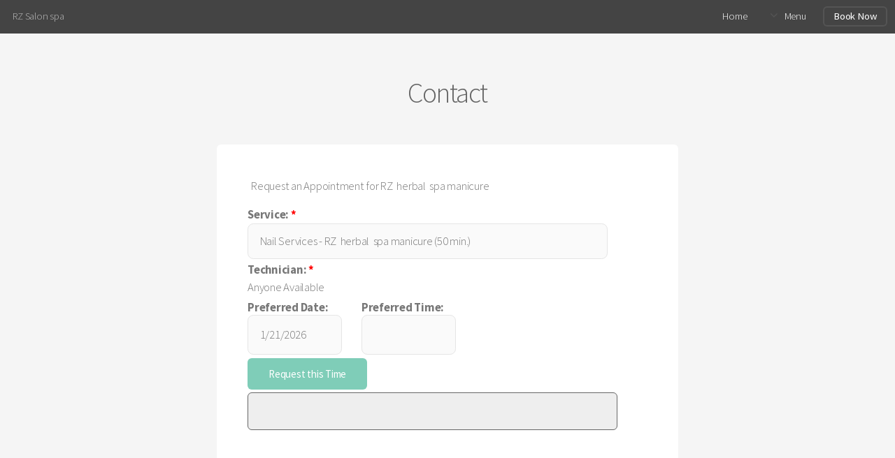

--- FILE ---
content_type: text/html
request_url: https://www.salonbuilder.com/website/180586/contact.asp?SVCID=387375
body_size: 10306
content:
<!DOCTYPE HTML>

<html lang="en">
	<head>
		<meta charset="ISO-8859-1">
		<title>RZ Salon spa - Salon and Spa Contact Info, Directions and Location in Palos Hills, IL</title>
		<META NAME="keywords" CONTENT="RZ Salon spa, salon and spa, services, Palos Hills, IL, 60465, directions, location, hours, contact, information, email, phone, appointment, map, address, beauty, salon, hair salon, nail salon, barber, shop, spa, medical spa, tanning salon, wellness, reg. manicure & pedicure  $40, swedish massage in salt room, himalayan salt room 45 min, body contour  wrap, himalayan salt room, hair service, hydradermie lift treatment&nbsp;

60min- $170
, guinot oxygenating facial

60min- $150
, red light therapy, reg. manicure & pedicure  $40, reg. manicure & pedicure  $40, express hydra facial&nbsp; &nbsp; 20min, laser hair removal, hair, cutting, hair cuts, hair styling, haircuts, reflexology, hair texturing, hair color, coloring, highlights, hair services, cleansing, treatments, special occasion, styling, bridal, wedding, party, hair removal, manicures, pedicures, nail services, makeovers, makeup, cosmetic, cosmotology, alternative, health, facials, facial, medical skin, skin, tanning, tan, body art, tattooing, tattoos, art, piercing, massage, therapy, body care, body work, hydrafacial md, infrared sauna session, couple massage in salt room, coolifting treatment, spa capsule, spa packages, spa herbal pedicure, velashape, shirodhara treatments   90min-$80, shirodhara treatments   90min-$80">
        <META NAME="description" CONTENT="Contact information for RZ Salon spa salon and spa in Palos Hills, IL.  Send us an email or call.  Make an appointment for beauty salon, hair salon, nail salon, barbershop, day spa, medical spa, tanning salon, wellness center, massage center services">
        <META NAME="expires" CONTENT="never">
        <META NAME="language" CONTENT="english">
        <META NAME="distribution" CONTENT="Global">
        <META NAME="robots" CONTENT="INDEX,FOLLOW">
		<meta name="viewport" content="width=device-width, initial-scale=1" />
		
        
       <style>

			.dropotron li.active > a, .dropotron li.active > span, .dropotron li:hover > a, .dropotron li:hover > span {
				background: #7fcdb8;
				background: #7fcdb8;
				color:#ffffff;
				color:#ffffff;
			}	
			a {
				color:#7fcdb8;
				color:#4e8c7b;
				}
        /* Styles for Loading overlay - Keep at top of page */
            #LoadingOverlay {
                background:#7fcdb8;
                color:#000000;
                position: fixed;
                height: 100%;
                width: 100%;
                z-index: 5000;
                top: 0;
                left: 0;
                float: left;
                text-align: center;
                padding-top: 25%;
                filter: grayscale(100%);
            }
            /* End LoadingOverlay */
        </style>
       
	</head>
	<body class="is-preload innerPage">
	<div id="LoadingOverlay">
        <img src="/templates/new/template84/assets/css/images/spinner.gif" alt="Loading..."/><br/>
        <span style="font-family:arial;">Loading...</span>
    </div>
		<div id="page-wrapper">

			<!-- Header -->
				<header id="header">
				 
					<h1>RZ Salon spa</h1>
					
<nav id="nav">
	<ul>
		<li><a href="https://www.rzsalonspa.com/default.asp" target="_top">Home</a></li>
		<li>
			<a href="#" class="icon fa-angle-down">Menu</a>
			<ul>
				<li><a href="https://www.rzsalonspa.com/services.asp" target="_top">Services</a></li>
				
				
				<li class="linkspec"><a href="https://www.rzsalonspa.com/promo.asp" target="_top">Specials</a></li>
				
				<li class="linkprod"><a href="https://www.rzsalonspa.com/product.asp" target="_top">Products</a></li>
				
				<li class="linkcont"><a href="https://www.salonbuilder.com/website/180586/contact.asp" target="_top">Booking</a></li>
				
				<li class="linkjoin"><a href="https://www.salonbuilder.com/website/180586/guestbook.asp" target="_top">Guestbook</a></li>
				
				<li class="linkgift"><a href="https://www.salonbuilder.com/website/180586/giftcert.asp?func=R" target="_top">Gifts</a></li>
				
				<li class="linkgall"><a href="https://www.salonbuilder.com/website/180586/gallery.asp?SID=180586" target="_top">Gallery</a></li>
				<li class='customNav'><a href='https://www.rzsalonspa.com/custom.asp?PID=3342'>Careers</a></li><li class='customNav'><a href='https://www.rzsalonspa.com/custom.asp?PID=3343'>Packages</a></li><li class='customNav'><a href='https://www.rzsalonspa.com/custom.asp?PID=5536'>Video</a></li><li class='customNav'><a href='https://www.rzsalonspa.com/custom.asp?PID=12272'>Hydrafacials</a></li><li class='customNav'><a href='https://www.rzsalonspa.com/custom.asp?PID=12273'>Permanent Makeup By RZ</a></li>
			</ul>
		</li>
		
		<li><a href="https://www.salonbuilder.com/website/180586/contact.asp" class="button">Book Now</a></li>
		
	</ul>
</nav>












						</ul>
					</nav>
				</header>
				
			<!-- Main -->
				<section id="main" class="container medium">
					<header>
						<h2>Contact</h2>
						
					</header>
					<div class="box">
						<a name='bookapp'></a><iframe src='https://www.salonbuilder.com/templates/apps/booking.aspx?G=635E7436-E46C-4BB3-A0B7-D2D6F119EE9E&editmode=&SVCID=387375&LOC=&STFID=' width='100%' id='ifrm' frameborder='0' class='resizeFrame'></iframe>						<div class="contactInfo">
						  <h3>RZ Salon spa</h3>
	<span class="phn">7089740797</span>
	
	<span class="addr">8142 w 111th st&nbsp;Palos Hills,&nbsp;IL&nbsp;60465</span>
	<span class="mail"><a href="/cdn-cgi/l/email-protection#4c3e363f2d2023223f3c2d0c352d242323622f2321" class="footerlink"><span class="__cf_email__" data-cfemail="a0d2dad3c1cccfced3d0c1e0d9c1c8cfcf8ec3cfcd">[email&#160;protected]</span></a></span>
	<br>

	
	
	
						<span class="credit"><td><img src="/templates/new/images/elements/pay-master.gif" width="60" height="37" alt="Mastercard"></td><td><img src="/templates/new/images/elements/pay-visa.gif" width="60" height="37" alt="Visa"></td><td><img src="/templates/new/images/elements/pay-discover.gif" width="60" height="37" alt="Discover"></td></span></div>
						

						<div class="bizHours"><h3>Business Hours</h3>
        <span class="days"><span class="daysText">Monday:</span></span><span class="hours">closed</span><br />
        
        <span class="days"> Tuesday:</span></span><span class="hours">By appointments</span><br />
        <span class="days">Wednesday:</span><span class="hours">By appointments</span><br />
        <span class="days">Thursday:</span><span class="hours">By appointments</span><br />
        <span class="days">Friday:</span><span class="hours">By appointments</span><br />
        <span class="days">Saturday:</span><span class="hours"> By appointments</span><br />
        <span class="days">Sunday:</span><span class="hours">Closed</span>

</div>
						<div>
						<p>We adding&nbsp; credit card <strong><em><span style="color:null;">3.5% convenience fee&nbsp;</span> t</em></strong>o your receipt.</p>

<p>Do you need some additional information? Please email or call us.<br />
<br />
You can review our telephone and address information shown on this page or contact us during business hours to make an appointment. The Mapping links may be used to find us.<br />
<u><span style="font-size:medium;">To schedule your appointment&nbsp; send us:<br />
a text message to </span><span style="font-size: 16px;">708 974 0797</span></u><br />
<span style="font-size:medium;"><u>Book on line&nbsp;</u></span><br />
<span style="font-size:medium;"><u>call us <a href="tel:708 974 0797">708 974 0797</a><br />
email &nbsp;<a href="/cdn-cgi/l/email-protection" class="__cf_email__" data-cfemail="0b7971786a676465787b6a4b726a63646425686466">[email&#160;protected]</a></u></span><br />
<br />
<strong><em>Cancelation Policies and Fees:</em></strong><br />
Your spa treatments are reserved especially for you. We value your business and ask that you respect the spa&#39;s scheduling policies. Should you need to cancel or reschedule, please notify us at least 24 hours in advance.<br />
<br />
Any cancelations with less than 24 hours of notice are subject to a cancelation fee amounting to the cost of the scheduled service.&nbsp;Clients who miss their&nbsp;appointments without giving any prior notification&nbsp;will be charged in Full &nbsp;for the scheduled service. We&nbsp;recognize the&nbsp;time of our clients and staff&nbsp;is valuable and has implemented this policy for this reason.&nbsp;When you miss an appointment with us, we not only lose your business, but also the potential business of other clients who could have scheduled an appointment for the&nbsp;same time. Additionally, many times our staff will be functioning in an &quot;on call&quot; status and can have traveled to the spa specifically for your service.&nbsp;For these reasons we are obligated to compensate our staff for their time as well as make up for the lost revenue.<br />
<br />
When you schedule your appointment with us,&nbsp;you are agreeing to these policies. All services require a credit card or gift certificate to guarantee a reservation so please have your credit card and/or&nbsp;gift certificate&nbsp;ready when booking. You will not be billed unless there is a cancelation or no show. Upon checkout, guests may choose their method of payment.&nbsp;<br />
<br />
<br />
&nbsp;</p>

						</div>
						
						<div class="mapSection" style="clear:both;margin-bottom:60px">
							<div class="containerMain">
							<a href="https://maps.google.com/?q=8142+w+111th+st%2CPalos+Hills%2CIL%2C60465" target="GoogleMap"><img src="https://maps.googleapis.com/maps/api/staticmap?center=8142+w+111th+st%2CPalos+Hills%2CIL%2C60465&zoom=14&size=650x350&markers=8142+w+111th+st%2CPalos+Hills%2CIL%2C60465&key=AIzaSyD3O5Riifk3DnpQN7wog593OQ2OP23I7fc" border="0" style="width:650px;max-width:100%;"></a>

						</div>
						
					</div>
					<span class="bottomGraphics">
						<div id='imgWrapcont1' style='position:relative;overflow:hidden; width:200px;  height:300px; ;max-width:100%' class='imgWrapResponsive'><img src="/templates/new/imagelibrary/original/c-concept18.jpg" border="0" alt=""   style='' ></div><div id='imgWrapcont2' style='position:relative;overflow:hidden; width:200px;  height:300px; ;max-width:100%' class='imgWrapResponsive'><img src="/templates/new/imagelibrary/original/nt-nature24.jpg" border="0" alt=""   style='' ></div><div id='imgWrapcont3' style='position:relative;overflow:hidden; width:200px;  height:300px; ;max-width:100%' class='imgWrapResponsive'><img src="/templates/new/imagelibrary/original/c-concept8.jpg" border="0" alt=""   style='' ></div>
						
					</span>
				</section>
				
			<!-- Footer -->
				<footer id="footer">
					<ul class="icons">
					
					</ul>
					<ul class="copyright">
					
						<li>
<br><span class='MainFooterCopy'>&copy 2026&nbsp;RZ Salon spa, All Rights Reserved. Unauthorized duplication is prohibited.<br></span>
<span class='MainFooterSB'>
Powered by Elaborative Technologies serving the professional beauty industry with<br>
<a title="Salon Builder - Salon Websites and Spa Websites" href="http://www.salonbuilder.com" class="MainFooterLink" target="_top">Salon Builder</A> AND <a title="Salon Employment - Salon Jobs and Spa Jobs" href="http://www.salonemployment.com" class="MainFooterLink" target="_top">Salon Employment</a>
AND 
<a href="https://www.BeautySeeker.com/" title="Salons, Spas, Health and Beauty Services in the USA">Beauty Seeker</a></span>
<br />
    <a href="https://www.salonbuilder.com/privacy.aspx">Privacy Policy</a></p>
</li>
					</ul>
				</footer>

		</div>
<!-- Scripts -->
		
<link href='https://fonts.googleapis.com/css?family=Source+Sans+Pro%3A400%2C700' rel='stylesheet'>
<link rel="stylesheet" href="https://www.salonbuilder.com/templates/new/templateincludes/stylesheetresp.asp?SID=180586">

<link rel="stylesheet" href="/templates/new/template84/assets/css/forms.css?ID=1/20/2026 9:25:53 PM">
<link type="text/css" rel="stylesheet" href="https://www.salonbuilder.com/jquery/jquery-ui-1.12.1.custom/jquery-ui.css" />

<script data-cfasync="false" src="/cdn-cgi/scripts/5c5dd728/cloudflare-static/email-decode.min.js"></script><script type='text/javascript' src="https://www.salonbuilder.com/templates/new/templateincludes/swfobj.js"></script>
<script type='text/javascript' src='https://www.salonbuilder.com/jquery/jquery-1.11.3.js'></script>
<script type='text/javascript' src='https://www.salonbuilder.com/jquery/jquery-ui-1.12.1.custom/jquery-ui.js'></script>
<link type="text/css" rel="stylesheet" href="https://www.salonbuilder.com/jquery/font-awesome/css/font-awesome.min.css">
<script src="https://kit.fontawesome.com/897a04880f.js" crossorigin="anonymous" defer></script>
<script type='text/javascript' src='https://www.salonbuilder.com/jquery/jquery.cycle.all.js'></script>
<script type="text/javascript" src="https://www.salonbuilder.com/jquery/slideshow.js"></script>
<script type='text/javascript' src='https://www.salonbuilder.com/jquery/jquery.backstretch.js'></script>
<script type='text/javascript' src='https://www.salonbuilder.com/jquery/jquery.bxslider.min.js'></script>
<script type='text/javascript' src='https://www.salonbuilder.com/jquery/jquery.slicknav.js'></script>
<script type='text/javascript' src='https://www.salonbuilder.com/jquery/thickbox-compressed.js'></script>
<link rel="stylesheet" type="text/css" href="https://www.salonbuilder.com/jquery/thickbox.css" />
<script type='text/javascript' src="https://www.salonbuilder.com/ckeditor472/ckeditor.js"></script>
<link type="text/css" rel="stylesheet" href="https://www.salonbuilder.com/jquery/jquery-ui-overwrite.css" />
<style>
.userimg {cursor:move}
A.imgLibLink {color:#EEEEEE;text-shadow: 1px 1px 2px rgba(0,0,0,1), -1px -1px 2px rgba(0,0,0,1);}
A:hover.imgLibLink {color:#FFFFFF;text-shadow: 1px 1px 2px rgba(0,0,0,1), -1px -1px 2px rgba(0,0,0,1);}
.resizeFrame{
	display:none;
}
</style>

<script type="text/javascript">
		//values for shrinking menu
		
		var fontSizePts = 14
		var lineHeightPts = 13
		var rowsPerClick = 5

				var pixPerClick = fontSizePts + lineHeightPts * rowsPerClick  
				
				var oldScroll = 0



				var lastTipInfo = ''
					
				function checkScrollNotes(){
					var winTop = $(window).scrollTop();
					var scrollTipInfo = ''
					$(".sectionTip").each(function(index) {
						
							$(this).show()
							if($(this).offset().top <= winTop){
								//console.log('section tip ' + index + ' offset top is:' + $(this).offset().top + ' less than winTop:' + winTop + ' so, scrollTipInfo is now:' + scrollTipInfo)
								scrollTipInfo = $(this).html()
							
							}
							$(this).hide()

						})
						


						if (scrollTipInfo != '') {
							if(scrollTipInfo != lastTipInfo){
								$('#scrollTip').html(scrollTipInfo)
								//$('#scrollTip').css("top", winTop + 20 + 'px')
								$('#scrollTip').show()
								//reinitialize this jq action
								$('.bgButton').click(function () {
									showBGPicker();
								 })
								 $('.bgButton').css("cursor","pointer")
								 lastTipInfo = scrollTipInfo

								 $('.bgButton2').click(function () {
									showBGPicker2();
								 })
								 $('.bgButton2').css("cursor","pointer")
								 lastTipInfo = scrollTipInfo
							}
							
						}else{
							$('#scrollTip').html('')
							$('#scrollTip').hide()
						}
					
				}



function scrollDown(yTarget){
if(yTarget == 0){
	$('html,body').stop();
	$('html,body').animate({scrollTop:yTarget}, 500);
}else{

	$('html,body').stop();
	$('html,body').animate({scrollTop:yTarget}, 5000);
}
				
				
			}
function scrollIntoView(){
				$('html,body').animate({scrollTop:$('#ifrm').offset().top - 30}, 'slow');
			
			}
			function getParentScroll(){
				var winTop = $(window).scrollTop();

				return winTop
			}
			function getFrameOffset(){
				var ifrmTop = $('#ifrm').offset().top
				
				return ifrmTop
			}

var collapseID 
function queueCollapse(){
collapseID = setTimeout(collapseAll, 500);
}

function dequeueCollapse(){
clearTimeout(collapseID);
}




function expandSection(arg) {

// also see .fadeIn / .slideDown methods
    //alert('DISPLAY CSS FOR' + arg + ' IS: ' + $("#" + arg).css('display'))
    if($("#" + arg).css('display')=='none'){
        $(".sb_subnav").hide()
	    $("#" + arg).show()
    }
   return false;
}
function expandSubSection(arg) {
// also see .fadeIn / .slideDown methods
    //alert('DISPLAY CSS FOR' + arg + ' IS: ' + $("#" + arg).css('display'))
    if($("#" + arg).css('display')=='none'){
        $(".sb_sub_subnav").hide()
	     //alert('SHOW: ' + arg)
    
		$("#" + arg).show()
		//alert(SHOW ' + arg + ' - DISPLAY IS: ' + $("#" + arg).css('display'))
    
    }
   
}
function collapseAll() {
    $(".sb_subnav").hide()
	$(".sb_sub_subnav").hide()
}

function openModalDialogFrame(header,src) {

	var intWinScroll1 = $(window).scrollTop()
	console.log('intWinScroll 1 =' + intWinScroll1)
	
    this.disableScrollFn = function (e) {
        e.preventDefault(); e.stopPropagation()
    };

    document.body.style.overflow = 'hidden';
    $('body').on('mousewheel', this.disableScrollFn);


    var popDiv = ''
    popDiv += "<div id='imageChooserLoad'>"
    popDiv += "<iframe id='chooserFrame' src='" + src + "' frameborder='0'>"
    popDiv += "</div>"


    $('body').append('<div id="validDiv"><span id="LblDialog"></span></div>');

    $('#LblDialog').html(popDiv);
    $('#validDiv').dialog({
        title: header, minWidth: 200, minHeight: 200, modal: true, buttons: {},
        close: function (event, ui) {
            document.body.style.overflow = 'auto';
            $('body').off('mousewheel', this.disableScrollFn);
        }
    });

	var intWinScroll = $(window).scrollTop()
	console.log('intWinScroll 2 =' + intWinScroll)
	
	$(window).scrollTop(intWinScroll1)
	var windowWidth = window.innerWidth;
	var windowHeight = window.innerHeight;

	var intWinScroll = $(window).scrollTop()
	var intWinWidth = windowWidth
	var intWinHeight = windowHeight
	
	var intDialogWidth = Math.min(intWinWidth - 30,760)
	var intDialogHeight = Math.min(intWinHeight - 30, 900)
	
	var intDialogLeft = Math.floor((intWinWidth - intDialogWidth)/2)
	var intDialogTop = intWinScroll1 + 15 //Math.floor((intWinHeight - intDialogHeight)/2)

	console.log('intWinScroll 3 =' + intWinScroll)
	console.log('intWinWidth=' + intWinWidth)
	console.log('intWinHeight=' + intWinHeight)
	console.log('intDialogWidth=' + intDialogWidth)
	console.log('intDialogHeight=' + intDialogHeight)
	console.log('intDialogLeft=' + intDialogLeft)
	console.log('intDialogTop=' + intDialogTop)
	


    $('.ui-dialog').width(intDialogWidth + "px")
    $('.ui-dialog').height(intDialogHeight + "px")
    $('.ui-dialog').css("top", intDialogTop + "px")
    $('.ui-dialog').css("left", intDialogLeft + "px")
	
    $('.ui-dialog-content').css("padding", "3px")

    $('#chooserFrame').height($('.ui-dialog').height() - 50 + "px")
    $('#chooserFrame').width("100%")


}
function openChooseImage(n, s) {
    if (s == undefined) {
        s = ''
    }
    
    openModalDialogFrame('Image Chooser','/templates/tools/chooseimage.aspx?img=chooseImage' + n + '&type=150x225&srch=' + s + '&winh=600&modal=true&KeepThis=true&TB_iframe=true&height=600&width=300')

   
}
		
	  var currentMousePos = { x: -1, y: -1 };
   	

 $(document).ready(function () {
	
     $(document).mousemove(function (event) {
         currentMousePos.x = event.pageX;
         currentMousePos.y = event.pageY;
     });

	 $('body').append("<div id='scrollTip' style='position:fixed;left:20px;top:20px;width:150px;background-color:rgba(255,255,255,1);display:none;z-index:500;padding:5px;font-family:verdana;font-size:12px;line-height:16px;box-shadow:#666666 6px 6px;border-radius:6px'></div>");

 //RUN THIS CODE WHEN THE PAGE LOADS
//$=look in document
//("#find this element by id")
// OR
//(".find this element by css class")
//.hide()/.show() this is the functoin that you are doing to this element or set of elements




















			setNavSize();
			setNavOffset();

		$('#navUpBut').click(function(){
				console.log('$(#navArea).position().top is: ' + $('#navArea').position().top)
				var intTop = $('#navArea').position().top + pixPerClick
				intTop = Math.min(intTop,0)
				//$('#navArea').css('top', intTop + 'px')
				 $( "#navArea" ).animate({
					top: intTop + 'px'
					}, 500, function() {
					setButtonVis()
					});
				setButtonVis()
		})

		$('#navDnBut').click(function(){
				console.log('$(#navArea).position().top is: ' + $('#navArea').position().top)
				var intTop = $('#navArea').position().top  - pixPerClick
				//$('#navArea').css('top', intTop + 'px')
				 $( "#navArea" ).animate({
					top: intTop + 'px'
					}, 500, function() {
					setButtonVis()
					});
				

				
		})

		setInterval(checkScrollNotes,500)

		$(window).resize(function() {
				setNavSize();
				setNavOffset();
				sizeFrameToContent();
		});
    
		$(window).scroll(function() {
			 setNavOffset();
			 //checkScrollNotes();
		});



		




		$("#stickyBox").css("position","absolute");
			$(window).scroll(function(){
				if ($(window).scrollTop() > 200){
					$("#stickyBox").css("top", $(window).scrollTop() - 200)
				}
		})


$(".sb_subnav").hide();

$(".sb_sub_subnav").hide();

$('.mainSlideShow').show();

var isiPad = navigator.userAgent.match(/iPad/i) != null;
//alert(isiPad)




if(!isiPad){
var openID 
$(".sb_navlink ").hover( function () {


   openID = $(this).attr('name') ;
   $(this).data('timeout', setTimeout( 
function () {
    //alert('You have been hovering this element for 1000ms, opening:' + openID);
    expandSection(openID)
    }, 50));
}, 
function () {
clearTimeout($(this).data('timeout'));
});
var openSubID 
$(".sb_sub_navlink ").hover( function () {


   openSubID = $(this).attr('name') ;
   $(this).data('timeout', setTimeout( 
function () {
    //alert('You have been hovering this element for 250ms, opening:' + openSubID);
    expandSubSection(openSubID)
    }, 50));
}, 
function () {
clearTimeout($(this).data('timeout'));
});

$(".nav_blank").mouseenter(function(){queueCollapse()})
$("#nav_all").mouseleave(function(){queueCollapse()})
$("#nav_all").mouseenter(function(){dequeueCollapse()})
}else{
$(".sb_navlink ").click( function () {

   openID = $(this).attr('name') ;
   expandSubSection(openID)
   return false;
})
$(".sb_sub_navlink ").click( function () {

   openSubID = $(this).attr('name') ;
   expandSubSection(openSubID)
   return false;
})

}





    if ($('.mainSlideShow').cycle != null){
        $('.mainSlideShow').cycle({
            fx: $('.mainSlideShow').attr('fx'),
            timeout: $('.mainSlideShow').attr('timeout'),
            nowrap: 0
        });
    }



$( ".featuredContent" ).click(function() {
	var key = $(this).attr("key")

	 $( "#" + key ).dialog({
	autoOpen: false,
	width:500,
	height:300
	});

	console.log("OFFSET OF CLICKED ELEMENT:" + $(this).offset().top)
	
	var winH = window.innerHeight
	var winW = $(window).width()
	var scrollH = $(window).scrollTop()
	console.log(" winH:" + winH)
	console.log(" winW:" + winW)
	console.log(" scrollH:" + scrollH)
	

	var dialogTop = scrollH + ((winH - 300) / 2)
	var dialogLeft = ((winW - 500) / 2)
	
	console.log(" dialogTop:" + dialogTop)
	console.log(" dialogLeft:" + dialogLeft)
	
	$("#" + key).dialog("open");

	$(".ui-dialog").css("top", dialogTop + "px")
	$(".ui-dialog").css("left", dialogLeft + "px")

	$("#" + key).dialog("open");
	
	$(".ui-widget-content").height(300)

    $(".modalWrapperDiv").scrollTop(0);

});








})

  

 $(window).keyup(function(e) {
          if (e.keyCode == 27) { 
           if (window.event)
            {
                // IE works fine anyways so this isn't really needed
                e.cancelBubble = true;
                e.returnValue = false;
            }
            else if (e.stopPropagation)
            {
                // In firefox, this is what keeps the escape key from canceling the history.back()
                e.stopPropagation();
                e.preventDefault();
            }
         
          closeIt(); 
          }   // esc
        });

	function closeIt() {
	    
		closeDialog()
	}
	function closeDialog() {

    $('#validDiv').dialog("close");
}

	

//this document.domain = 'salonbuilder.com' is a CRITICAL line of javascript. DO NOT REMOVE.
//this ensures x-frame communications between mobile.salonbuilder.com, www.salonbuilder.com, and www.salonbuilder.com.

document.domain = "salonbuilder.com"



function setSlideSize() {
				var winWidth = $(window).width()
				
				var bgHeight = 0
				var slideHeight = 0
				var slideWidth = 0

				bgHeight = 600
				slideHeight = 450
				slideWidth = 675

				if(winWidth < 800){ 
					bgHeight = 450
					slideWidth = 450
					slideHeight = 300
				}
				if(winWidth < 600){ 
					bgHeight = 300
					slideWidth = 300
					slideHeight = 200
				}

				$('.slideBg').css('height',bgHeight + 'px')
				$('.slideBg').css('width','100%')
				$('.featuredSlideImg').css('height',slideHeight)
				$('.featuredSlideImg').css('width',slideWidth)

				console.log(slideWidth + '/' + slideHeight)
		}

var contentHeight = 500
// Listen for messages from any origin
window.addEventListener('message', (event) => {
  // IMPORTANT: Verify the origin to protect against malicious scripts
  if (event.origin !== 'https://www.salonbuilder.com') {
    return;
  }
// Handle the message from the iframe
  //console.log('Received message:', event.data);
  contentHeight = event.data.frameheight

  sizeFrameToContent()
});

function sizeFrameToContent(){
			$('.resizeFrame').each(function(){
			if(contentHeight != $(this).attr('lastheight',contentHeight)){
				this.style.height = contentHeight + 'px';
				$(this).attr('lastheight',contentHeight)
			}
		
			
 			})
	}

		
	function startFrameSizing(){
		//window.setInterval(sizeFrameToContent,50)
	    $('.resizeFrame').show()
		
	}

	window.setTimeout(startFrameSizing,1000)




function geth() {
		  var h = 0;
		  if( typeof( window.innerHeight ) == 'number' ) {
		    h = window.innerHeight;
		  } else if( document.documentElement && ( document.documentElement.clientWidth || document.documentElement.clientHeight ) ) {
		    h = document.documentElement.clientHeight;
		  } else if( document.body && ( document.body.clientWidth || document.body.clientHeight ) ) {
		    h = document.body.clientHeight;
		  }
			h = h-60


		//alert(h)
		  return h;

		}


		function getw() {
		  var w = 0;
		  if( typeof( window.innerWidth ) == 'number' ) {
		    w = window.innerWidth;
		  } else if( document.documentElement && ( document.documentElement.clientWidth || document.documentElement.clientHeight ) ) {
		    w = document.documentElement.clientWidth;
		  } else if( document.body && ( document.body.clientWidth || document.body.clientHeight ) ) {
		    w = document.body.clientWidth;
		  }

			w = w-80
			

		//alert(h)
		  return w;

		}

		function scrollToTop(){
		var offset = $('#ifrm').offset();

		$(window).scrollTop(offset.top)
		//alert('scroll to ' + offset.top)
		//$(window).scrollTop(0);
		}

		function resizeImageChooser(){


		console.log('resize Image Chooser - position:' + $(window).scrollTop())
		
		var windowWidth = window.innerWidth;
	var windowHeight = window.innerHeight;

	var intWinScroll = $(window).scrollTop()
	var intWinWidth = windowWidth
	var intWinHeight = windowHeight
	
	var intDialogWidth = Math.min(intWinWidth - 30,760)
	var intDialogHeight = Math.min(intWinHeight - 30, 900)
	
	var intDialogLeft = Math.floor((intWinWidth - intDialogWidth)/2)
	var intDialogTop = intWinScroll + 15 //Math.floor((intWinHeight - intDialogHeight)/2)

	console.log('intWinWidth=' + intWinWidth)
	console.log('intWinHeight=' + intWinHeight)
	console.log('intDialogWidth=' + intDialogWidth)
	console.log('intDialogHeight=' + intDialogHeight)
	console.log('intDialogLeft=' + intDialogLeft)
	console.log('intDialogTop=' + intDialogTop)
	


    $('.ui-dialog').width(intDialogWidth + "px")
    $('.ui-dialog').height(intDialogHeight + "px")
    $('.ui-dialog').css("top", intDialogTop + "px")
    $('.ui-dialog').css("left", intDialogLeft + "px")
	
    
    $('#chooserFrame').height($('.ui-dialog').height() - 50 + "px")
    $('#chooserFrame').width("100%")




		//$("#TB_window").css("margin-top","0px")
		//$("#TB_window").css("top",$(window).scrollTop())
		
		//console.log('Set Chooser size:')
		
//$("#TB_window").css("top","300px")

		//$("#TB_window").css("top","300px")
		
		//$("#TB_window").css("margin-left","auto")
		//$("#TB_window").css("margin-right","auto")
		

		//$("#TB_window").width(getw())
		//$("#TB_window").height(geth())
		
		//$("#TB_iframeContent").width(getw()-1)
		//$("#TB_iframeContent").height(geth()-1)
		
		}

		$( window ).resize(function() {
			resizeImageChooser()
			//setSlideSize();
		});


		function setNavOffset(){
			
			var intDiff = 0
			
			if($('#navArea').height() > $('#navContainer').height()){
				
				intDiff = $('#navArea').height()-$('#navContainer').height()
				var intScrollTo = Math.min($(window).scrollTop(),intDiff)
				
					$('#navArea').css('top', - intScrollTo + 'px')

				

			}else{

					$('#navArea').css('top', '0px')

				

				
				
			}

			
				
			setButtonVis()

			
		}

		function setButtonVis(){
				$('#navUpBut').hide()
				$('#navDnBut').hide()
			
			if ( $('#navArea').length ){
			
			if($('#navArea').position().top < 0){
					$('#navUpBut').show()
			
				} 
				

				if($('#navArea').height() > $('#navContainer').height()){
					$('#navDnBut').show()

					intDiff = $('#navArea').height()-$('#navContainer').height()
				
					if($('#navArea').position().top <= -intDiff){
						$('#navDnBut').hide()
				
						}
				

				}

			}

				

				 
		}


		 function setNavSize() {
    var h = $(window).height()
	var logoH = 0
	if ($('#logoImg').length != 0){
	 logoH = $('#logoImg').height()
	}
	 
    var offset = 200 + logoH
    var decScale
	var availH = h - offset
	//console.log('Window height is: ' + h)
     
	 availH

	 //max height values
			$(".navsml").css("font-size",fontSizePts + "pt");
			$(".navsml").css("line-height",lineHeightPts +  "pt");
	
	//if still too big, step down
	 if (availH < $('#navArea').height()) {
			
			$(".navsml").css("font-size",fontSizePts-1 + "pt");
			$(".navsml").css("line-height",lineHeightPts-2 +  "pt");
	
		
		
    }
	//if still too big, step down
	 if (availH < $('#navArea').height()) {
			
			$(".navsml").css("font-size",fontSizePts-2 + "pt");
			$(".navsml").css("line-height",lineHeightPts-4 +  "pt");
	
		
    }
	//if still too big, step down
	 if (availH < $('#navArea').height()) {
			$(".navsml").css("font-size",fontSizePts-3 + "pt");
			$(".navsml").css("line-height",lineHeightPts-5 +  "pt");
	
			
			
		
    }
	//if still too big, step down to minimum size
	 if (availH < $('#navArea').height()) {
			$(".navsml").css("font-size",fontSizePts-4 + "pt");
			$(".navsml").css("line-height",lineHeightPts-6 +  "pt");
	
			
		
    }
	
	
	$('#navContainer').css('height', availH)
			
	//$('#navArea').css('height',h-128 + 'px')
   // $("#leftNavButs").height(h-128)
   

}



</script>
<script type="text/javascript">
  (function() {
    var po = document.createElement('script'); po.type = 'text/javascript'; po.async = true;
    po.src = 'https://apis.google.com/js/plusone.js';
    var s = document.getElementsByTagName('script')[0]; s.parentNode.insertBefore(po, s);
  })();
</script> 

<script language="javascript">
function MM_openBrWindow(theURL,winName,features) { //v2.0
	window.open(theURL,winName,features);
}
</script>



<script type="text/javascript">
(function(d){
  var f = d.getElementsByTagName('SCRIPT')[0], p = d.createElement('SCRIPT');
  p.type = 'text/javascript';
  p.async = true;
  p.src = 'https://assets.pinterest.com/js/pinit.js';
  f.parentNode.insertBefore(p, f);
}(document));
</script>



<script>
(function($){
	$(function(){	
      // scroll is still position
			var scroll = $(document).scrollTop();
			var headerHeight = $('.page-header').outerHeight();
			//console.log(headerHeight);
			
			$(window).scroll(function() {
				// scrolled is new position just obtained
				var scrolled = $(document).scrollTop();
								
				// optionally emulate non-fixed positioning behaviour
			
				if (scrolled > headerHeight){
					$('.page-header').addClass('off-canvas');
				} else {
					$('.page-header').removeClass('off-canvas');
				}

			    if (scrolled > scroll){
			         // scrolling down
					 $('.page-header').removeClass('fixed');
			      } else {
					  //scrolling up
					  $('.page-header').addClass('fixed');
			    }				
				 
				scroll = $(document).scrollTop();	
			 });
    
    
 	});
})(jQuery);   
</script>

	
		 <script>
            $().ready(function () {
				$('#LoadingOverlay').fadeOut();
            })

        </script>
		<link rel="stylesheet" href="/templates/new/template84/assets/css/main.css" />
			<script src="/templates/new/template84/assets/js/jquery.dropotron.min.js"></script>
			<script src="/templates/new/template84/assets/js/jquery.scrollex.min.js"></script>
			<script src="/templates/new/template84/assets/js/browser.min.js"></script>
			<script src="/templates/new/template84/assets/js/breakpoints.min.js"></script>
			<script src="/templates/new/template84/assets/js/util.js"></script>
			<script src="/templates/new/template84/assets/js/main.js"></script>

	<script defer src="https://static.cloudflareinsights.com/beacon.min.js/vcd15cbe7772f49c399c6a5babf22c1241717689176015" integrity="sha512-ZpsOmlRQV6y907TI0dKBHq9Md29nnaEIPlkf84rnaERnq6zvWvPUqr2ft8M1aS28oN72PdrCzSjY4U6VaAw1EQ==" data-cf-beacon='{"version":"2024.11.0","token":"34a3e37fc04546e387dad846f66acede","server_timing":{"name":{"cfCacheStatus":true,"cfEdge":true,"cfExtPri":true,"cfL4":true,"cfOrigin":true,"cfSpeedBrain":true},"location_startswith":null}}' crossorigin="anonymous"></script>
</body>
</html>


--- FILE ---
content_type: text/html; charset=utf-8
request_url: https://www.salonbuilder.com/templates/apps/booking.aspx?G=635E7436-E46C-4BB3-A0B7-D2D6F119EE9E&editmode=&SVCID=387375&LOC=&STFID=
body_size: 23265
content:

<!DOCTYPE html PUBLIC "-//W3C//DTD XHTML 1.0 Transitional//EN" "http://www.w3.org/TR/xhtml1/DTD/xhtml1-transitional.dtd">
<html xmlns="http://www.w3.org/1999/xhtml" >
<head><title>
	RZ Salon spa - Online Booking
</title><link rel="stylesheet" href="/global.css" /><link type="text/css" rel="stylesheet" href="/jquery/jquery-ui-1.12.1.custom/jquery-ui.css" />
    <script type='text/javascript' src='/jquery/jquery-1.11.3.js'></script>
    <script type='text/javascript' src='/jquery/jquery-ui-1.12.1.custom/jquery-ui.js'></script>
    <link type="text/css" rel="stylesheet" href="/jquery/font-awesome/css/font-awesome.min.css" />
    <script src="/jquery/jquery.timepicker.min.js"></script>
    <link href="/jquery/jquery.timepicker.css" rel="stylesheet" />
    <script type='text/javascript' src='/jquery/jquery.overlaps.js'></script>
   <meta http-equiv="Cache-Control" content="no-cache, no-store, must-revalidate" /><meta http-equiv="Pragma" content="no-cache" /><meta http-equiv="Expires" content="0" /><link rel="stylesheet" type="text/css" href="https://www.salonbuilder.com/templates/new/templateincludes/stylesheetResp.asp?SID=180586"/><link rel="stylesheet" type="text/css" href="https://www.salonbuilder.com/templates/new/template84/assets/css/forms.css?ID=1/20/2026 9:25:54 PM"/>
<link href='https://fonts.googleapis.com/css?family=Source Sans Pro:400,700' rel='stylesheet'>

<style>
        .changeBut {
            display:block;
            vertical-align:top;
            cursor:pointer;
            background-color:#00ccff;
            color:#FFFFFF;
            border-radius:6px;
            padding:5px;
            margin:3px;
            width:90%;
            font-weight:bold;
        }
        .Block{
        background-color:#FF9999;
     
        }
        .Allow{
        background-color:#99FF99;
      
        }
        .Block a{
        background-image:none !important;
          background-color:#FF9999 !important;
     
        }
        .Allow a{
          background-image:none !important;
          background-color:#99FF99 !important;
      
        }
        td {
            vertical-align:top;
            line-height:initial;
        }
         tr {
            vertical-align:top;
            line-height:initial;
        }
        p, ul, ol, dl, table {
            margin-bottom:0px;
        }
        .CSCUnselectable{background-color:red;}
        .showIt{display:block;}
        .hideIt{display:none;}
        .loadbox{
            text-align:center;
            background-color:#7fcdb8;
            border:solid 1px #999999;
            width:600px;
            height:300px;
            font-size:16px;
            float:center;

        }
        .staffsuggest {
        cursor:pointer;
        }
           
        .formBox {
        width:90%;
        background-color:#EEEEEE;
        color:#333333;
        border:1px solid #666666; 
        border-radius:6px;
        padding:6px;
        }
    .formPair {
    margin-top:3px;
    }
    /*input[type="submit"], input[type="reset"], input[type="button"], .button, .mainButton, #BtnSave {
    
    background-color:#AFAFAF;
    color:#000000;
    }*/
    </style>
   
    <style>
    .ui-datepicker
    { 
        z-index: 9999 !important;
    }

        #boxBookingCart {
            color:#333333;
        }      
 
    .daytimeRibbon td
    {
        color:#000000;
        
                 }
        .staffsuggest {
            color:#666666;
            font-weight:bold;
            width:75px;
            background-color:#EEEEEE;
            display:inline-block;
            border:1px solid #999999;
            padding:8px;
            border-radius:6px;
            margin-right:3px;
            text-align:center;
            margin-bottom:3px;
        }
        .staffsuggest:hover {
            color:#000000;
         font-weight:bold;
           
        background-color:aqua;
        }
        .preftime {
        background-color:yellow;
           
        
        }
        .servSelector {
        margin-bottom:5px;

        }
         .servSelector:hover {
        background-color:#EEEEEE
        }
    </style>
   













    <script type="text/javascript">



    

            var allDates = new Array();
var thisDate = new Array();
thisDate.date = '1-20-2026';
thisDate.name = '';
thisDate.holiday = '0';
thisDate.available = '1';
thisDate.booked = '0';
thisDate.css = '';
allDates.push(thisDate);
var thisDate = new Array();
thisDate.date = '1-21-2026';
thisDate.name = '';
thisDate.holiday = '0';
thisDate.available = '1';
thisDate.booked = '0';
thisDate.css = '';
allDates.push(thisDate);
var thisDate = new Array();
thisDate.date = '1-22-2026';
thisDate.name = '';
thisDate.holiday = '0';
thisDate.available = '1';
thisDate.booked = '0';
thisDate.css = '';
allDates.push(thisDate);
var thisDate = new Array();
thisDate.date = '1-23-2026';
thisDate.name = '';
thisDate.holiday = '0';
thisDate.available = '1';
thisDate.booked = '0';
thisDate.css = '';
allDates.push(thisDate);
var thisDate = new Array();
thisDate.date = '1-24-2026';
thisDate.name = '';
thisDate.holiday = '0';
thisDate.available = '1';
thisDate.booked = '0';
thisDate.css = '';
allDates.push(thisDate);
var thisDate = new Array();
thisDate.date = '1-25-2026';
thisDate.name = '';
thisDate.holiday = '0';
thisDate.available = '1';
thisDate.booked = '0';
thisDate.css = '';
allDates.push(thisDate);
var thisDate = new Array();
thisDate.date = '1-26-2026';
thisDate.name = '';
thisDate.holiday = '0';
thisDate.available = '1';
thisDate.booked = '0';
thisDate.css = '';
allDates.push(thisDate);
var thisDate = new Array();
thisDate.date = '1-27-2026';
thisDate.name = '';
thisDate.holiday = '0';
thisDate.available = '1';
thisDate.booked = '0';
thisDate.css = '';
allDates.push(thisDate);
var thisDate = new Array();
thisDate.date = '1-28-2026';
thisDate.name = '';
thisDate.holiday = '0';
thisDate.available = '1';
thisDate.booked = '0';
thisDate.css = '';
allDates.push(thisDate);
var thisDate = new Array();
thisDate.date = '1-29-2026';
thisDate.name = '';
thisDate.holiday = '0';
thisDate.available = '1';
thisDate.booked = '0';
thisDate.css = '';
allDates.push(thisDate);
var thisDate = new Array();
thisDate.date = '1-30-2026';
thisDate.name = '';
thisDate.holiday = '0';
thisDate.available = '1';
thisDate.booked = '0';
thisDate.css = '';
allDates.push(thisDate);
var thisDate = new Array();
thisDate.date = '1-31-2026';
thisDate.name = '';
thisDate.holiday = '0';
thisDate.available = '1';
thisDate.booked = '0';
thisDate.css = '';
allDates.push(thisDate);
var thisDate = new Array();
thisDate.date = '2-1-2026';
thisDate.name = '';
thisDate.holiday = '0';
thisDate.available = '1';
thisDate.booked = '0';
thisDate.css = '';
allDates.push(thisDate);
var thisDate = new Array();
thisDate.date = '2-2-2026';
thisDate.name = '';
thisDate.holiday = '0';
thisDate.available = '1';
thisDate.booked = '0';
thisDate.css = '';
allDates.push(thisDate);
var thisDate = new Array();
thisDate.date = '2-3-2026';
thisDate.name = '';
thisDate.holiday = '0';
thisDate.available = '1';
thisDate.booked = '0';
thisDate.css = '';
allDates.push(thisDate);
var thisDate = new Array();
thisDate.date = '2-4-2026';
thisDate.name = '';
thisDate.holiday = '0';
thisDate.available = '1';
thisDate.booked = '0';
thisDate.css = '';
allDates.push(thisDate);
var thisDate = new Array();
thisDate.date = '2-5-2026';
thisDate.name = '';
thisDate.holiday = '0';
thisDate.available = '1';
thisDate.booked = '0';
thisDate.css = '';
allDates.push(thisDate);
var thisDate = new Array();
thisDate.date = '2-6-2026';
thisDate.name = '';
thisDate.holiday = '0';
thisDate.available = '1';
thisDate.booked = '0';
thisDate.css = '';
allDates.push(thisDate);
var thisDate = new Array();
thisDate.date = '2-7-2026';
thisDate.name = '';
thisDate.holiday = '0';
thisDate.available = '1';
thisDate.booked = '0';
thisDate.css = '';
allDates.push(thisDate);
var thisDate = new Array();
thisDate.date = '2-8-2026';
thisDate.name = '';
thisDate.holiday = '0';
thisDate.available = '1';
thisDate.booked = '0';
thisDate.css = '';
allDates.push(thisDate);
var thisDate = new Array();
thisDate.date = '2-9-2026';
thisDate.name = '';
thisDate.holiday = '0';
thisDate.available = '1';
thisDate.booked = '0';
thisDate.css = '';
allDates.push(thisDate);
var thisDate = new Array();
thisDate.date = '2-10-2026';
thisDate.name = '';
thisDate.holiday = '0';
thisDate.available = '1';
thisDate.booked = '0';
thisDate.css = '';
allDates.push(thisDate);
var thisDate = new Array();
thisDate.date = '2-11-2026';
thisDate.name = '';
thisDate.holiday = '0';
thisDate.available = '1';
thisDate.booked = '0';
thisDate.css = '';
allDates.push(thisDate);
var thisDate = new Array();
thisDate.date = '2-12-2026';
thisDate.name = '';
thisDate.holiday = '0';
thisDate.available = '1';
thisDate.booked = '0';
thisDate.css = '';
allDates.push(thisDate);
var thisDate = new Array();
thisDate.date = '2-13-2026';
thisDate.name = '';
thisDate.holiday = '0';
thisDate.available = '1';
thisDate.booked = '0';
thisDate.css = '';
allDates.push(thisDate);
var thisDate = new Array();
thisDate.date = '2-14-2026';
thisDate.name = '';
thisDate.holiday = '0';
thisDate.available = '1';
thisDate.booked = '0';
thisDate.css = '';
allDates.push(thisDate);
var thisDate = new Array();
thisDate.date = '2-15-2026';
thisDate.name = '';
thisDate.holiday = '0';
thisDate.available = '1';
thisDate.booked = '0';
thisDate.css = '';
allDates.push(thisDate);
var thisDate = new Array();
thisDate.date = '2-16-2026';
thisDate.name = '';
thisDate.holiday = '0';
thisDate.available = '1';
thisDate.booked = '0';
thisDate.css = '';
allDates.push(thisDate);
var thisDate = new Array();
thisDate.date = '2-17-2026';
thisDate.name = '';
thisDate.holiday = '0';
thisDate.available = '1';
thisDate.booked = '0';
thisDate.css = '';
allDates.push(thisDate);
var thisDate = new Array();
thisDate.date = '2-18-2026';
thisDate.name = '';
thisDate.holiday = '0';
thisDate.available = '1';
thisDate.booked = '0';
thisDate.css = '';
allDates.push(thisDate);
var thisDate = new Array();
thisDate.date = '2-19-2026';
thisDate.name = '';
thisDate.holiday = '0';
thisDate.available = '1';
thisDate.booked = '0';
thisDate.css = '';
allDates.push(thisDate);
var thisDate = new Array();
thisDate.date = '2-20-2026';
thisDate.name = '';
thisDate.holiday = '0';
thisDate.available = '1';
thisDate.booked = '0';
thisDate.css = '';
allDates.push(thisDate);
var thisDate = new Array();
thisDate.date = '2-21-2026';
thisDate.name = '';
thisDate.holiday = '0';
thisDate.available = '1';
thisDate.booked = '0';
thisDate.css = '';
allDates.push(thisDate);
var thisDate = new Array();
thisDate.date = '2-22-2026';
thisDate.name = '';
thisDate.holiday = '0';
thisDate.available = '1';
thisDate.booked = '0';
thisDate.css = '';
allDates.push(thisDate);
var thisDate = new Array();
thisDate.date = '2-23-2026';
thisDate.name = '';
thisDate.holiday = '0';
thisDate.available = '1';
thisDate.booked = '0';
thisDate.css = '';
allDates.push(thisDate);
var thisDate = new Array();
thisDate.date = '2-24-2026';
thisDate.name = '';
thisDate.holiday = '0';
thisDate.available = '1';
thisDate.booked = '0';
thisDate.css = '';
allDates.push(thisDate);
var thisDate = new Array();
thisDate.date = '2-25-2026';
thisDate.name = '';
thisDate.holiday = '0';
thisDate.available = '1';
thisDate.booked = '0';
thisDate.css = '';
allDates.push(thisDate);
var thisDate = new Array();
thisDate.date = '2-26-2026';
thisDate.name = '';
thisDate.holiday = '0';
thisDate.available = '1';
thisDate.booked = '0';
thisDate.css = '';
allDates.push(thisDate);
var thisDate = new Array();
thisDate.date = '2-27-2026';
thisDate.name = '';
thisDate.holiday = '0';
thisDate.available = '1';
thisDate.booked = '0';
thisDate.css = '';
allDates.push(thisDate);
var thisDate = new Array();
thisDate.date = '2-28-2026';
thisDate.name = '';
thisDate.holiday = '0';
thisDate.available = '1';
thisDate.booked = '0';
thisDate.css = '';
allDates.push(thisDate);
var thisDate = new Array();
thisDate.date = '3-1-2026';
thisDate.name = '';
thisDate.holiday = '0';
thisDate.available = '1';
thisDate.booked = '0';
thisDate.css = '';
allDates.push(thisDate);
var thisDate = new Array();
thisDate.date = '3-2-2026';
thisDate.name = '';
thisDate.holiday = '0';
thisDate.available = '1';
thisDate.booked = '0';
thisDate.css = '';
allDates.push(thisDate);
var thisDate = new Array();
thisDate.date = '3-3-2026';
thisDate.name = '';
thisDate.holiday = '0';
thisDate.available = '1';
thisDate.booked = '0';
thisDate.css = '';
allDates.push(thisDate);
var thisDate = new Array();
thisDate.date = '3-4-2026';
thisDate.name = '';
thisDate.holiday = '0';
thisDate.available = '1';
thisDate.booked = '0';
thisDate.css = '';
allDates.push(thisDate);
var thisDate = new Array();
thisDate.date = '3-5-2026';
thisDate.name = '';
thisDate.holiday = '0';
thisDate.available = '1';
thisDate.booked = '0';
thisDate.css = '';
allDates.push(thisDate);
var thisDate = new Array();
thisDate.date = '3-6-2026';
thisDate.name = '';
thisDate.holiday = '0';
thisDate.available = '1';
thisDate.booked = '0';
thisDate.css = '';
allDates.push(thisDate);
var thisDate = new Array();
thisDate.date = '3-7-2026';
thisDate.name = '';
thisDate.holiday = '0';
thisDate.available = '1';
thisDate.booked = '0';
thisDate.css = '';
allDates.push(thisDate);
var thisDate = new Array();
thisDate.date = '3-8-2026';
thisDate.name = '';
thisDate.holiday = '0';
thisDate.available = '1';
thisDate.booked = '0';
thisDate.css = '';
allDates.push(thisDate);
var thisDate = new Array();
thisDate.date = '3-9-2026';
thisDate.name = '';
thisDate.holiday = '0';
thisDate.available = '1';
thisDate.booked = '0';
thisDate.css = '';
allDates.push(thisDate);
var thisDate = new Array();
thisDate.date = '3-10-2026';
thisDate.name = '';
thisDate.holiday = '0';
thisDate.available = '1';
thisDate.booked = '0';
thisDate.css = '';
allDates.push(thisDate);
var thisDate = new Array();
thisDate.date = '3-11-2026';
thisDate.name = '';
thisDate.holiday = '0';
thisDate.available = '1';
thisDate.booked = '0';
thisDate.css = '';
allDates.push(thisDate);
var thisDate = new Array();
thisDate.date = '3-12-2026';
thisDate.name = '';
thisDate.holiday = '0';
thisDate.available = '1';
thisDate.booked = '0';
thisDate.css = '';
allDates.push(thisDate);
var thisDate = new Array();
thisDate.date = '3-13-2026';
thisDate.name = '';
thisDate.holiday = '0';
thisDate.available = '1';
thisDate.booked = '0';
thisDate.css = '';
allDates.push(thisDate);
var thisDate = new Array();
thisDate.date = '3-14-2026';
thisDate.name = '';
thisDate.holiday = '0';
thisDate.available = '1';
thisDate.booked = '0';
thisDate.css = '';
allDates.push(thisDate);
var thisDate = new Array();
thisDate.date = '3-15-2026';
thisDate.name = '';
thisDate.holiday = '0';
thisDate.available = '1';
thisDate.booked = '0';
thisDate.css = '';
allDates.push(thisDate);
var thisDate = new Array();
thisDate.date = '3-16-2026';
thisDate.name = '';
thisDate.holiday = '0';
thisDate.available = '1';
thisDate.booked = '0';
thisDate.css = '';
allDates.push(thisDate);
var thisDate = new Array();
thisDate.date = '3-17-2026';
thisDate.name = '';
thisDate.holiday = '0';
thisDate.available = '1';
thisDate.booked = '0';
thisDate.css = '';
allDates.push(thisDate);
var thisDate = new Array();
thisDate.date = '3-18-2026';
thisDate.name = '';
thisDate.holiday = '0';
thisDate.available = '1';
thisDate.booked = '0';
thisDate.css = '';
allDates.push(thisDate);
var thisDate = new Array();
thisDate.date = '3-19-2026';
thisDate.name = '';
thisDate.holiday = '0';
thisDate.available = '1';
thisDate.booked = '0';
thisDate.css = '';
allDates.push(thisDate);
var thisDate = new Array();
thisDate.date = '3-20-2026';
thisDate.name = '';
thisDate.holiday = '0';
thisDate.available = '1';
thisDate.booked = '0';
thisDate.css = '';
allDates.push(thisDate);
var thisDate = new Array();
thisDate.date = '3-21-2026';
thisDate.name = '';
thisDate.holiday = '0';
thisDate.available = '1';
thisDate.booked = '0';
thisDate.css = '';
allDates.push(thisDate);
var thisDate = new Array();
thisDate.date = '3-22-2026';
thisDate.name = '';
thisDate.holiday = '0';
thisDate.available = '1';
thisDate.booked = '0';
thisDate.css = '';
allDates.push(thisDate);
var thisDate = new Array();
thisDate.date = '3-23-2026';
thisDate.name = '';
thisDate.holiday = '0';
thisDate.available = '1';
thisDate.booked = '0';
thisDate.css = '';
allDates.push(thisDate);
var thisDate = new Array();
thisDate.date = '3-24-2026';
thisDate.name = '';
thisDate.holiday = '0';
thisDate.available = '1';
thisDate.booked = '0';
thisDate.css = '';
allDates.push(thisDate);
var thisDate = new Array();
thisDate.date = '3-25-2026';
thisDate.name = '';
thisDate.holiday = '0';
thisDate.available = '1';
thisDate.booked = '0';
thisDate.css = '';
allDates.push(thisDate);
var thisDate = new Array();
thisDate.date = '3-26-2026';
thisDate.name = '';
thisDate.holiday = '0';
thisDate.available = '1';
thisDate.booked = '0';
thisDate.css = '';
allDates.push(thisDate);
var thisDate = new Array();
thisDate.date = '3-27-2026';
thisDate.name = '';
thisDate.holiday = '0';
thisDate.available = '1';
thisDate.booked = '0';
thisDate.css = '';
allDates.push(thisDate);
var thisDate = new Array();
thisDate.date = '3-28-2026';
thisDate.name = '';
thisDate.holiday = '0';
thisDate.available = '1';
thisDate.booked = '0';
thisDate.css = '';
allDates.push(thisDate);
var thisDate = new Array();
thisDate.date = '3-29-2026';
thisDate.name = '';
thisDate.holiday = '0';
thisDate.available = '1';
thisDate.booked = '0';
thisDate.css = '';
allDates.push(thisDate);
var thisDate = new Array();
thisDate.date = '3-30-2026';
thisDate.name = '';
thisDate.holiday = '0';
thisDate.available = '1';
thisDate.booked = '0';
thisDate.css = '';
allDates.push(thisDate);
var thisDate = new Array();
thisDate.date = '3-31-2026';
thisDate.name = '';
thisDate.holiday = '0';
thisDate.available = '1';
thisDate.booked = '0';
thisDate.css = '';
allDates.push(thisDate);
var thisDate = new Array();
thisDate.date = '4-1-2026';
thisDate.name = '';
thisDate.holiday = '0';
thisDate.available = '1';
thisDate.booked = '0';
thisDate.css = '';
allDates.push(thisDate);
var thisDate = new Array();
thisDate.date = '4-2-2026';
thisDate.name = '';
thisDate.holiday = '0';
thisDate.available = '1';
thisDate.booked = '0';
thisDate.css = '';
allDates.push(thisDate);
var thisDate = new Array();
thisDate.date = '4-3-2026';
thisDate.name = '';
thisDate.holiday = '0';
thisDate.available = '1';
thisDate.booked = '0';
thisDate.css = '';
allDates.push(thisDate);
var thisDate = new Array();
thisDate.date = '4-4-2026';
thisDate.name = '';
thisDate.holiday = '0';
thisDate.available = '1';
thisDate.booked = '0';
thisDate.css = '';
allDates.push(thisDate);
var thisDate = new Array();
thisDate.date = '4-5-2026';
thisDate.name = '';
thisDate.holiday = '0';
thisDate.available = '1';
thisDate.booked = '0';
thisDate.css = '';
allDates.push(thisDate);
var thisDate = new Array();
thisDate.date = '4-6-2026';
thisDate.name = '';
thisDate.holiday = '0';
thisDate.available = '1';
thisDate.booked = '0';
thisDate.css = '';
allDates.push(thisDate);
var thisDate = new Array();
thisDate.date = '4-7-2026';
thisDate.name = '';
thisDate.holiday = '0';
thisDate.available = '1';
thisDate.booked = '0';
thisDate.css = '';
allDates.push(thisDate);
var thisDate = new Array();
thisDate.date = '4-8-2026';
thisDate.name = '';
thisDate.holiday = '0';
thisDate.available = '1';
thisDate.booked = '0';
thisDate.css = '';
allDates.push(thisDate);
var thisDate = new Array();
thisDate.date = '4-9-2026';
thisDate.name = '';
thisDate.holiday = '0';
thisDate.available = '1';
thisDate.booked = '0';
thisDate.css = '';
allDates.push(thisDate);
var thisDate = new Array();
thisDate.date = '4-10-2026';
thisDate.name = '';
thisDate.holiday = '0';
thisDate.available = '1';
thisDate.booked = '0';
thisDate.css = '';
allDates.push(thisDate);
var thisDate = new Array();
thisDate.date = '4-11-2026';
thisDate.name = '';
thisDate.holiday = '0';
thisDate.available = '1';
thisDate.booked = '0';
thisDate.css = '';
allDates.push(thisDate);
var thisDate = new Array();
thisDate.date = '4-12-2026';
thisDate.name = '';
thisDate.holiday = '0';
thisDate.available = '1';
thisDate.booked = '0';
thisDate.css = '';
allDates.push(thisDate);
var thisDate = new Array();
thisDate.date = '4-13-2026';
thisDate.name = '';
thisDate.holiday = '0';
thisDate.available = '1';
thisDate.booked = '0';
thisDate.css = '';
allDates.push(thisDate);
var thisDate = new Array();
thisDate.date = '4-14-2026';
thisDate.name = '';
thisDate.holiday = '0';
thisDate.available = '1';
thisDate.booked = '0';
thisDate.css = '';
allDates.push(thisDate);
var thisDate = new Array();
thisDate.date = '4-15-2026';
thisDate.name = '';
thisDate.holiday = '0';
thisDate.available = '1';
thisDate.booked = '0';
thisDate.css = '';
allDates.push(thisDate);
var thisDate = new Array();
thisDate.date = '4-16-2026';
thisDate.name = '';
thisDate.holiday = '0';
thisDate.available = '1';
thisDate.booked = '0';
thisDate.css = '';
allDates.push(thisDate);
var thisDate = new Array();
thisDate.date = '4-17-2026';
thisDate.name = '';
thisDate.holiday = '0';
thisDate.available = '1';
thisDate.booked = '0';
thisDate.css = '';
allDates.push(thisDate);
var thisDate = new Array();
thisDate.date = '4-18-2026';
thisDate.name = '';
thisDate.holiday = '0';
thisDate.available = '1';
thisDate.booked = '0';
thisDate.css = '';
allDates.push(thisDate);
var thisDate = new Array();
thisDate.date = '4-19-2026';
thisDate.name = '';
thisDate.holiday = '0';
thisDate.available = '1';
thisDate.booked = '0';
thisDate.css = '';
allDates.push(thisDate);
setDateObject('1-1-2026','1','<img src="/images/holidays/icon-pow.png" Class="showtip" title="New Years Day (Closed)"  width="16"/> New Years Day (Closed)','1','0','showtip Block');
setDateObject('1-1-2027','1','<img src="/images/holidays/icon-pow.png" Class="showtip" title="New Years Day (Closed)"  width="16"/> New Years Day (Closed)','1','0','showtip Block');
setDateObject('2-16-2026',1,'<img src="/images/holidays/icon-flag-usa.png" Class="showtip" title="Presidents Day (Closed)"  width="16"/> Presidents Day (Closed) ','1','0','showtip Block');
setDateObject('2-15-2027',1,'<img src="/images/holidays/icon-flag-usa.png" Class="showtip" title="Presidents Day (Closed)"  width="16"/> Presidents Day (Closed) ','1','0','showtip Block');
setDateObject('2-14-2026','1','<img src="/images/holidays/icon-heart.png" Class="showtip" title="Valentines Day (Open)"  width="16"/> Valentines Day (Open)','1','0','showtip Allow');
setDateObject('2-14-2027','1','<img src="/images/holidays/icon-heart.png" Class="showtip" title="Valentines Day (Open)"  width="16"/> Valentines Day (Open)','1','0','showtip Allow');
setDateObject('5-10-2026',1,'<img src="/images/holidays/icon-queen.png" Class="showtip" title="Mothers Day (Open)"  width="16"/> Mothers Day (Open) ','1','0','showtip Allow');
setDateObject('5-9-2027',1,'<img src="/images/holidays/icon-queen.png" Class="showtip" title="Mothers Day (Open)"  width="16"/> Mothers Day (Open) ','1','0','showtip Allow');
setDateObject('6-21-2026',1,'<img src="/images/holidays/icon-king.png" Class="showtip" title="Fathers Day (Open)"  width="16"/> Fathers Day (Open) ','1','0','showtip Allow');
setDateObject('6-20-2027',1,'<img src="/images/holidays/icon-king.png" Class="showtip" title="Fathers Day (Open)"  width="16"/> Fathers Day (Open) ','1','0','showtip Allow');
setDateObject('7-4-2026','1','<img src="/images/holidays/icon-flag-usa.png" Class="showtip" title="Independence Day (Closed)"  width="16"/> Independence Day (Closed)','1','0','showtip Block');
setDateObject('7-4-2027','1','<img src="/images/holidays/icon-flag-usa.png" Class="showtip" title="Independence Day (Closed)"  width="16"/> Independence Day (Closed)','1','0','showtip Block');
setDateObject('9-7-2026',1,'<img src="/images/holidays/icon-sun.png" Class="showtip" title="Labor Day (Open)"  width="16"/> Labor Day (Open) ','1','0','showtip Allow');
setDateObject('9-6-2027',1,'<img src="/images/holidays/icon-sun.png" Class="showtip" title="Labor Day (Open)"  width="16"/> Labor Day (Open) ','1','0','showtip Allow');
setDateObject('10-31-2026','1','<img src="/images/holidays/icon-pumpkin.png" Class="showtip" title="Halloween (Open)"  width="16"/> Halloween (Open)','1','0','showtip Allow');
setDateObject('10-31-2027','1','<img src="/images/holidays/icon-pumpkin.png" Class="showtip" title="Halloween (Open)"  width="16"/> Halloween (Open)','1','0','showtip Allow');
setDateObject('11-26-2026',1,'<img src="/images/holidays/icon-fall.png" Class="showtip" title="Thanksgiving (Closed)"  width="16"/> Thanksgiving (Closed) ','1','0','showtip Block');
setDateObject('11-25-2027',1,'<img src="/images/holidays/icon-fall.png" Class="showtip" title="Thanksgiving (Closed)"  width="16"/> Thanksgiving (Closed) ','1','0','showtip Block');
setDateObject('12-25-2026','1','<img src="/images/holidays/icon-xmas.png" Class="showtip" title="Christmas (Closed)"  width="16"/> Christmas (Closed)','1','0','showtip Block');
setDateObject('12-25-2027','1','<img src="/images/holidays/icon-xmas.png" Class="showtip" title="Christmas (Closed)"  width="16"/> Christmas (Closed)','1','0','showtip Block');
setDateObject('12-31-2026','1','<img src="/images/holidays/icon-pow.png" Class="showtip" title="New Years Eve (Open)"  width="16"/> New Years Eve (Open)','1','0','showtip Allow');
setDateObject('12-31-2027','1','<img src="/images/holidays/icon-pow.png" Class="showtip" title="New Years Eve (Open)"  width="16"/> New Years Eve (Open)','1','0','showtip Allow');
setDateObject('1-19-2026',1,'<img src="/images/holidays/icon-mlk.png" Class="showtip" title="Martin Luther King Jr. Day (Closed)"  width="16"/> Martin Luther King Jr. Day (Closed) ','1','0','showtip Block');
setDateObject('1-18-2027',1,'<img src="/images/holidays/icon-mlk.png" Class="showtip" title="Martin Luther King Jr. Day (Closed)"  width="16"/> Martin Luther King Jr. Day (Closed) ','1','0','showtip Block');
setDateObject('11-11-2026','1','<img src="/images/holidays/icon-vets.png" Class="showtip" title="Veterans Day (Open)"  width="16"/> Veterans Day (Open)','1','0','showtip Allow');
setDateObject('11-11-2027','1','<img src="/images/holidays/icon-vets.png" Class="showtip" title="Veterans Day (Open)"  width="16"/> Veterans Day (Open)','1','0','showtip Allow');
setDateObject('10-12-2026',1,'<img src="/images/holidays/icon-world.png" Class="showtip" title="Columbus / Indig. Peoples Day (Open)"  width="16"/> Columbus / Indig. Peoples Day (Open) ','1','0','showtip Allow');
setDateObject('10-11-2027',1,'<img src="/images/holidays/icon-world.png" Class="showtip" title="Columbus / Indig. Peoples Day (Open)"  width="16"/> Columbus / Indig. Peoples Day (Open) ','1','0','showtip Allow');
setDateObject('3-17-2026','1','<img src="/images/holidays/icon-shamrock.png" Class="showtip" title="St. Patricks Day (Open)"  width="16"/> St. Patricks Day (Open)','1','0','showtip Allow');
setDateObject('3-17-2027','1','<img src="/images/holidays/icon-shamrock.png" Class="showtip" title="St. Patricks Day (Open)"  width="16"/> St. Patricks Day (Open)','1','0','showtip Allow');
setDateObject('11-27-2026',1,'<img src="/images/holidays/icon-box.png" Class="showtip" title="Black Friday (Open)"  width="16"/> Black Friday (Open) ','1','0','showtip Allow');
setDateObject('11-26-2027',1,'<img src="/images/holidays/icon-box.png" Class="showtip" title="Black Friday (Open)"  width="16"/> Black Friday (Open) ','1','0','showtip Allow');
setDateObject('4-22-2026','1','<img src="/images/holidays/icon-world.png" Class="showtip" title="Earth Day (Open)"  width="16"/> Earth Day (Open)','1','0','showtip Allow');
setDateObject('4-22-2027','1','<img src="/images/holidays/icon-world.png" Class="showtip" title="Earth Day (Open)"  width="16"/> Earth Day (Open)','1','0','showtip Allow');
setDateObject('3-8-2026','1','<img src="/images/holidays/icon-star.png" Class="showtip" title="International Womens Day (Open)"  width="16"/> International Womens Day (Open)','1','0','showtip Allow');
setDateObject('3-8-2027','1','<img src="/images/holidays/icon-star.png" Class="showtip" title="International Womens Day (Open)"  width="16"/> International Womens Day (Open)','1','0','showtip Allow');
setDateObject('12-26-2026','1','<img src="/images/holidays/icon-candle.png" Class="showtip" title="Kwanzaa (Closed)"  width="16"/> Kwanzaa (Closed)','1','0','showtip Block');
setDateObject('12-26-2027','1','<img src="/images/holidays/icon-candle.png" Class="showtip" title="Kwanzaa (Closed)"  width="16"/> Kwanzaa (Closed)','1','0','showtip Block');
setDateObject('6-7-2026','1','<img src="/images/holidays/icon-star.png" Class="showtip" title="Graduation Day (~) (Open)"  width="16"/> Graduation Day (~) (Open)','1','0','showtip Allow');
setDateObject('6-7-2027','1','<img src="/images/holidays/icon-star.png" Class="showtip" title="Graduation Day (~) (Open)"  width="16"/> Graduation Day (~) (Open)','1','0','showtip Allow');
setDateObject('6-20-2026','1','<img src="/images/holidays/icon-sun.png" Class="showtip" title="Summer Solstice (~) (Open)"  width="16"/> Summer Solstice (~) (Open)','1','0','showtip Allow');
setDateObject('6-20-2027','1','<img src="/images/holidays/icon-sun.png" Class="showtip" title="Summer Solstice (~) (Open)"  width="16"/> Summer Solstice (~) (Open)','1','0','showtip Allow');
setDateObject('9-22-2026','1','<img src="/images/holidays/icon-fall.png" Class="showtip" title="Fall Equinox (~) (Open)"  width="16"/> Fall Equinox (~) (Open)','1','0','showtip Allow');
setDateObject('9-22-2027','1','<img src="/images/holidays/icon-fall.png" Class="showtip" title="Fall Equinox (~) (Open)"  width="16"/> Fall Equinox (~) (Open)','1','0','showtip Allow');
setDateObject('12-21-2026','1','<img src="/images/holidays/icon-snow.png" Class="showtip" title="Winter Solstice (~) (Open)"  width="16"/> Winter Solstice (~) (Open)','1','0','showtip Allow');
setDateObject('12-21-2027','1','<img src="/images/holidays/icon-snow.png" Class="showtip" title="Winter Solstice (~) (Open)"  width="16"/> Winter Solstice (~) (Open)','1','0','showtip Allow');
setDateObject('3-20-2026','1','<img src="/images/holidays/icon-pow.png" Class="showtip" title="Spring Equinox (~) (Open)"  width="16"/> Spring Equinox (~) (Open)','1','0','showtip Allow');
setDateObject('3-20-2027','1','<img src="/images/holidays/icon-pow.png" Class="showtip" title="Spring Equinox (~) (Open)"  width="16"/> Spring Equinox (~) (Open)','1','0','showtip Allow');
setDateObject('12-18-2026','1','<img src="/images/holidays/icon-menorah.png" Class="showtip" title="Chanukah (Open)"  width="16"/> Chanukah (Open)','1','0','showtip Allow');
setDateObject('12-18-2027','1','<img src="/images/holidays/icon-menorah.png" Class="showtip" title="Chanukah (Open)"  width="16"/> Chanukah (Open)','1','0','showtip Allow');
setDateObject('4-21-2026','1','<img src="/images/holidays/icon-fleur.png" Class="showtip" title="Easter (Open)"  width="16"/> Easter (Open)','1','0','showtip Allow');
setDateObject('4-21-2027','1','<img src="/images/holidays/icon-fleur.png" Class="showtip" title="Easter (Open)"  width="16"/> Easter (Open)','1','0','showtip Allow');
setDateObject('1-1-2026','1','<img src="/images/holidays/icon-star.png" Class="showtip" title=" (Closed)"  width="16"/>  (Closed)','1','0','showtip Block');
setDateObject('1-1-2027','1','<img src="/images/holidays/icon-star.png" Class="showtip" title=" (Closed)"  width="16"/>  (Closed)','1','0','showtip Block');
setDateObject('1-1-2026','1','<img src="/images/holidays/icon-star.png" Class="showtip" title=" (Closed)"  width="16"/>  (Closed)','1','0','showtip Block');
setDateObject('1-1-2027','1','<img src="/images/holidays/icon-star.png" Class="showtip" title=" (Closed)"  width="16"/>  (Closed)','1','0','showtip Block');

        
        
        var lastEventID = 0
        var bookSelected = false


        function getNormalDate(strTime) {
            var Xdate = strTime.getDate();
            var Xmonth = strTime.getMonth() + 1;
            var Xyear = strTime.getFullYear();

            console.log('Xmonth is' + Xmonth)

            var Xhours = strTime.getHours();
            var Xminutes = strTime.getMinutes();

            return Xmonth + '/' + Xdate + '/' + Xyear
            
        }
        function getNormalTime(strTime) {
           
            var Xhours = strTime.getHours();
            var Xminutes = strTime.getMinutes();

            var showHours
            var showMinutes
            var showAmPm

            if (Xhours == 0) {
                showHours = 12
                showAmPm = 'AM'
            } else if (Xhours < 12) {
                showHours = Xhours
                showAmPm = 'AM'
            } else if (Xhours == 12) {
                showHours = 12
                showAmPm = 'PM'
            } else if (Xhours > 12) {
                showHours = Xhours - 12
                showAmPm = 'PM'
            }

            if (Xminutes < 10) {
                showMinutes = '0' + Xminutes
            } else {
                showMinutes = Xminutes
            }

            return showHours + ':' + showMinutes + ' ' + showAmPm
        }
        function showTrace() {
            $(".tracecontent").show()
        }
        function hideSelectSettings() {
            $('#selectBoxes').show(0)
            $('#calChoose').show(0)
            $('#selectSettings').hide(0)
            $('#boxDisplay').hide(0)
           

        }
        function showSelectSettings() {
            var strLoc = $("#DdlLocations option:selected").text();
            var strServ = $("#DdlService option:selected").text();
            var strStaff = $("#DdlStaff option:selected").text();
            var strDate = $("#DtbStartDate").val();
            var selectionNote = ''
            if (strLoc != '') {
                selectionNote += strLoc + " - "
            }
            selectionNote += strServ 
            if (strStaff != '') {
                selectionNote += " by: " + strStaff

            }
           selectionNote += " on: " + strDate 

           
             $('#selectBoxes').hide(0)
             $('#calChoose').hide(0)

            $('#selectSettings').show(0)

          
            $('#selectSettings').html("<div class='formBox'><div style='display:inline-block;max-width:80%;vertical-align:top;'><i class='fa fa-search'></i> " + selectionNote + "</div></div> <div class='changeBut' onclick='hideSelectSettings()'><i class='fa fa-pencil'></i> CHOOSE A DIFFERENT DATE, SERVICE or TECHNICIAN</div>")
        }

        function initShowtip() {
            //console.log('showtip initialized.')
            var targets = $('.showtip'),
                target = false,
                tooltip = false,
                title = false;



            var tipCount = 0
            targets.bind('mouseenter', function () {
                target = $(this);

                var strTipClass = ""

                var tipclass = $(this).attr("tipclass")
                //console.log('tip class is:' + tipclass)
                if (tipclass != null && tipclass != '') {
                    //console.log('set tip class to:' + tipclass)
                    strTipClass = 'class="tooltip ' + tipclass + '"'
                } else {
                    //console.log('default tip class to tipdark')
                    strTipClass = 'class="tooltip tipdark"'

                }
                tip = target.attr('title');

                tipCount += 1

                tooltip = $('<div style="z-index:10000" id="tooltip' + tipCount + '" ' + strTipClass + '></div>');

                if (!tip || tip == '')
                    return false;

                target.removeAttr('title');
                tooltip.css('opacity', 0)
                    .html(tip)
                    .appendTo('body');

                var init_tooltip = function () {
                    if ($(window).width() < tooltip.outerWidth() * 1.5) {
                        tooltip.css('max-width', $(window).width() / 2);
                    } else {
                        tooltip.css('max-width', 340);
                    }

                    var pos_left = target.offset().left + (target.outerWidth() / 2) - (tooltip.outerWidth() / 2);
                    var pos_top = target.offset().top - tooltip.outerHeight() - 20;

                    if (pos_left < 0) {
                        pos_left = target.offset().left + target.outerWidth() / 2 - 20;
                        tooltip.addClass('left');
                    } else {
                        tooltip.removeClass('left');
                    }

                    if (pos_left + tooltip.outerWidth() > $(window).width()) {
                        pos_left = target.offset().left - tooltip.outerWidth() + target.outerWidth() / 2 + 20;
                        tooltip.addClass('right');
                    } else {
                        tooltip.removeClass('right');
                    }

                    if (pos_top < 0) {
                        var pos_top = target.offset().top + target.outerHeight() + 20;
                        tooltip.addClass('top');
                    } else {
                        tooltip.removeClass('top');
                    }

                    tooltip.css({ left: pos_left, top: pos_top, opacity: 1 })

                };


                init_tooltip();
                $(window).resize(init_tooltip);

                var remove_tooltip = function () {

                    tooltip.remove();
                    target.attr('title', tip);
                };

                target.bind('mouseleave', remove_tooltip);
                tooltip.bind('click', remove_tooltip);




            });

        }

        function sendFrameSize() {
            var thiscontentheight = $(document).height();
            var sendframeheight = thiscontentheight;
            const message = {
                source: window.name, // "myIframe1"
                frameheight: sendframeheight
            };
            window.parent.postMessage(message, 'https://www.salonbuilder.com');

        }
       

        $().ready(function () {
            
            

            window.setInterval(sendFrameSize, 1000)

            $("#servListOpener").click(function () {
                $("#servListChooser").show()

            })
            $(".servSelector").click(function () {
                $("#DdlService").val($(this).attr("xid"))
                $("#servListChooser").hide()
                __doPostBack("DdlService", null);
            })
            $("#TodStartTime").timepicker({
                'minTime': '8:00am',
                'maxTime': '8:00pm',
                'timeFormat': 'g:i A'
            })

            //$(".tracecontent").hide()
            

            doResize()
            setInterval(doResize, 10)

            //$( "#DtbStartDate" ).datepicker({
            //    showOtherMonths: true,
            //    selectOtherMonths: true
            //});

            $('#DdlService').change(function () {
                $("#divLoading").show()
                $("#divMain").hide()
            })
            $('#DdlStaff').change(function () {
                $("#divLoading").show()
                $("#divMain").hide()
            })
            $('#BtnRequest').click(function () {
                $("#divLoading").show()
                $("#divMain").hide()
            })



            $("#DtbStartDate").datepicker({
                minDate: new Date('1/21/2026 12:00:00 AM'),
                maxDate: new Date('4/20/2026 12:00:00 AM'),
                    showOtherMonths: true,
                    selectOtherMonths: true,
                    beforeShowDay: unavailable,
                    beforeShow: callTip,
                    onChangeMonthYear: callTip
            })




            setTimeBar();

            $('#TxtPhone').change(function(){
                formatPhone()
            })
      
            $(window).resize(function(){
                doResize()

            })
            $("#divFinish").hide(0)
            $("#divCancel").hide(0)

        $('.cblcol .stafflist').hide()
        
        $('.stafflist').click(function(){
     
        if('' != ''){
        checkListItem($(this).attr("idVal"))

        }else{
        checkMultiListItem($(this).attr("idVal"),'staffchecklist')

        }
        
        $(this).css("background-color","#FFFF00")
        __doPostBack("CblStaff", "")




        $("#divLoading").show()
        $("#divMain").hide()
        })
        



        setDivHeight()
        
        
        $(window).resize(function() {
        setDivHeight()
        });



        var minField = 30
        var hourField = 0
        durMinutes = parseInt(minField)
         
         
       


        //setTimeBar()

        //effectFadeIn(".currEvent");
       

        function updateDuration(){
        
        }

        var weekDays = new Array()
        weekDays = ['Sunday', 'Monday', 'Tuesday', 'Wednesday', 'Thursday', 'Friday', 'Saturday']

        
        $("#divCancel").click(function () {
            $("#divFinish").fadeOut()
            $("#divCancel").fadeOut()
            $("#boxInstruct").show()
            $("#divAllOpenings").fadeIn()
            $("#iconDisplay").html("")
            $("#staffDisplay").html("")
            $("#dateDisplay").html("")
            $("#timeDisplay").html("")
            $("#dowDisplay").html("")
            $("#nudgeDisplay").hide()

            $("#iconDisplay2").html("")
            $("#staffDisplay2").html("")
            $("#dateDisplay2").html("")
            $("#timeDisplay2").html("")
            $("#dowDisplay2").html("")

            bookSelected = false
        })

      
        function setFloatingBox() {
            var weekDays = new Array()
            weekDays = ['Sunday', 'Monday', 'Tuesday', 'Wednesday', 'Thursday', 'Friday', 'Saturday']

            bookSelected = true
            var strTime = new Date($("#HidChosenDate").val() + ' ' + $("#HidChosenTime").val())

            //$("#titleDisplay").html("Selected Appointment Date & Time:<br>")
            //$("#boxInstruct").hide()
           
            var strDisplayIcon = "<i class='fa fa-check-square-o'></i>"
            var strDisplayStaff = ""
            var strDisplayDate = getNormalDate(strTime)
            var strDisplayTime = getNormalTime(strTime)
            var strDisplayDOW = weekDays[strTime.getDay()]

            $("#iconDisplay").html(strDisplayIcon)
            $("#staffDisplay").html(strDisplayStaff)
            $("#dateDisplay").html(strDisplayDate)
            $("#timeDisplay").html(strDisplayTime)
            $("#dowDisplay").html(strDisplayDOW)

            $("#iconDisplay2").html(strDisplayIcon)
            $("#staffDisplay2").html(strDisplayStaff)
            $("#dateDisplay2").html(strDisplayDate)
            $("#timeDisplay2").html(strDisplayTime)
            $("#dowDisplay2").html(strDisplayDOW)




        }

        $(".staffsuggest").click(function (e) {
            bookSelected = true
            var strTime = new Date($(this).attr("sdate"))

            //$("#titleDisplay").html("Selected Appointment Date & Time:<br>")
            $("#boxInstruct").hide()

            var strDisplayIcon = "<i class='fa fa-check-square-o'></i>"
            var strDisplayStaff = $(this).attr("staffname")
            var strDisplayDate = getNormalDate(strTime)
            var strDisplayTime = getNormalTime(strTime)
            var strDisplayDOW = weekDays[strTime.getDay()]

            $("#iconDisplay").html(strDisplayIcon)
            $("#staffDisplay").html(strDisplayStaff)
            $("#dateDisplay").html(strDisplayDate)
            $("#timeDisplay").html(strDisplayTime)
            $("#dowDisplay").html(strDisplayDOW)

            $("#iconDisplay2").html(strDisplayIcon)
            $("#staffDisplay2").html(strDisplayStaff)
            $("#dateDisplay2").html(strDisplayDate)
            $("#timeDisplay2").html(strDisplayTime)
            $("#dowDisplay2").html(strDisplayDOW)


            //$("#nudgeDisplay").css('display', 'inline-block');


            $("#staffID").html($(this).attr("sid"))
            $("#staffID2").html($(this).attr("sid2"))

            $("#divFinish").show(0)
            $("#divCancel").show(0)
            $("#divAllOpenings").hide(0)

            updateDate($("#dateDisplay").html(), $("#timeDisplay").html(), $("#staffID").html(), $("#staffID2").html())
            showSelectSettings()
            $('#boxDisplay').show(0)

            console.log('scroll parent')
            if (window.location !== window.parent.location) {
                if (window.parent.scrollIntoView != null) {
                    window.parent.scrollIntoView()
                }
            }
        })
           
        




        var blnOKToBook = false


        function slideEvent(currX, currY, obj) {

            blnOKToBook = false
            if (!bookSelected) {




                var minRes = 5
                //offset of staffhours element
           
                var findStaffRibbon = ''
                var findAvailRibbon = ''

                var ribH = 60
                var ribT = 0

                var parentOffset = obj.offset();

                var currentY = currY;

                var relY = currentY - parentOffset.top;



                if ('' == '0') {
                    findStaffRibbon = 'staffhours'
                    findAvailRibbon = 'availtime'
                } else {
                    ribH = 20
                    if (relY > 40) {
                        ribT = 40
                        findStaffRibbon = 'couple3'
                        findAvailRibbon = 'couple3'
                    } else if (relY > 20) {
                        ribT = 20
                        findStaffRibbon = 'couple2'
                        findAvailRibbon = 'couple2'
                    } else {
                        ribT = 0
                        findStaffRibbon = 'couple1'
                        findAvailRibbon = 'couple1'
                    }
                }

                console.log('===============MOVING inside staffhours.parent ===============')
                var mouseOffset = obj.find("." + findStaffRibbon).offset();

                console.log('mouseOffset.left=' + mouseOffset.left)


                var relX = currX - mouseOffset.left;

                console.log('relX=' + relX)

                var thisMult = obj.find("." + findStaffRibbon).attr("smult")


                thisMult = (thisMult * 100) / $(".drop").width()

                var min = relX * thisMult

                console.log('min=' + min)

                var minCorrected = Math.floor(Math.floor(min / minRes) * minRes)

                var relCorrected = Math.floor(minCorrected / thisMult)

                console.log('relX=' + relX)
                console.log('relY=' + relY)


                console.log('parentOffset.left=' + parentOffset.left)
                console.log('mouseOffset.left=' + mouseOffset.left)
                console.log('thisMult=' + thisMult)




                var str = obj.find("." + findStaffRibbon).attr("sdate")
                var sid = obj.find("." + findStaffRibbon).attr("sid")
                var sid2 = obj.find("." + findStaffRibbon).attr("sid2")


                var sname = obj.find("." + findStaffRibbon).attr("staffname")

                var d = new Date(str)

                var strTime = addMinutes(d, minCorrected)
                var strDone = addMinutes(strTime, durMinutes)


                var strDisplayIcon = "<i class='fa fa-check-square-o'></i>"
                var strDisplayStaff = sname
                var strDisplayDate = getNormalDate(strTime)
                var strDisplayTime = getNormalTime(strTime)
                var strDisplayDOW = weekDays[strTime.getDay()]

                $("#iconDisplay").html(strDisplayIcon)
                $("#staffDisplay").html(strDisplayStaff)
                $("#dateDisplay").html(strDisplayDate)
                $("#timeDisplay").html(strDisplayTime)
                $("#dowDisplay").html(strDisplayDOW)

                $("#iconDisplay2").html(strDisplayIcon)
                $("#staffDisplay2").html(strDisplayStaff)
                $("#dateDisplay2").html(strDisplayDate)
                $("#timeDisplay2").html(strDisplayTime)
                $("#dowDisplay2").html(strDisplayDOW)






                $("#staffID").html(sid)
                $("#staffID2").html(sid2)


                var sW = obj.find("." + findStaffRibbon).width();
                var eW = obj.find(".thisEvent").width()

                var relXP = currX - parentOffset.left;
                var mouXP = currX - mouseOffset.left;

                var relXPRnd = Math.floor(Math.floor((currX - parentOffset.left))) //+ 1;
                var mouXPRnd = Math.floor(Math.floor((currX - mouseOffset.left))) //+ 1;

                var arrSlots = new Array()
                var arrDistances = new Array()
                var arrTimes = new Array()
                var i = 0

                var nearestTimeslot = 0
                var nearestTime = new Date()

                var blnHasSlots
                blnHasSlots = false


                obj.find('.timeslot').each(function () {
                    var tsOffset = $(this).offset();
                    var offsetAdj = $(this).offset().left - $(this).parent().offset().left
                    var tsDist = Math.abs(relXPRnd - offsetAdj)
                    var thisTime = $(this).attr("sdate")

                    arrSlots[i] = offsetAdj
                    arrDistances[i] = tsDist
                    arrTimes[i] = thisTime

                    i++
                    blnHasSlots = true


                    console.log('timeslot found at' + offsetAdj + '-(' + thisTime + ')  relXPRnd = ' + relXPRnd + ',  distance = ' + tsDist)
                })
                if (blnHasSlots) {

                    var lowestDist = 1000000
                    for (n = 0; n < arrDistances.length; n++) {
                        lowestDist = Math.min(arrDistances[n], lowestDist)
                    }
                    console.log('closest is' + lowestDist)
                    for (n = 0; n < arrDistances.length; n++) {
                        if (arrDistances[n] == lowestDist) {
                            nearestTimeslot = arrSlots[n]
                            nearestTime = new Date(arrTimes[n])
                            console.log('closest is' + arrSlots[n])

                        }
                    }

                    $("#timeDisplay").html(getNormalTime(nearestTime))
                    $("#timeDisplay2").html(getNormalTime(nearestTime))
                    strTime = nearestTime
                    strDone = addMinutes(strTime, durMinutes)

                    relXPRnd = nearestTimeslot

                }

                console.log('AFTER TIMESLOTS relXPRnd=' + relXPRnd)

                $(".thisEvent").hide()

                obj.find(".thisEvent").css("display", "block").css("left", relXPRnd + "px")

                obj.find(".thisEvent").css("top", ribT + "px")
                obj.find(".thisEvent").css("height", ribH + "px")




                var blnIsColliding = false
                //console.log('loop availtimes')

                obj.find("." + findAvailRibbon).each(function () {
                   

                    var thisOpeningStarts
                    var thisOpeningEnds
                    if ($(this).attr("sdate") != '') {
                        thisOpeningStarts = new Date($(this).attr("sdate"))
                        thisOpeningEnds = new Date($(this).attr("edate"))
                        console.log("appt check: APPT: " + strTime + " to " + strDone + " - OPENING: " + thisOpeningStarts + " to " + thisOpeningEnds)

                        if (thisOpeningStarts <= strTime && thisOpeningEnds >= strDone) {
                            blnIsColliding = true

                        }
                    }




                })
                if (blnIsColliding) {

                    obj.find(".thisEvent").css("background-color", "rgba(64,255,0,.6)")
                    //$(this).find(".thisEvent").html("OK!")
                    $("#timeDisplay").css("color", "green")
                    $("#timeDisplay2").css("color", "green")
                    blnOKToBook = true
                } else {

                    obj.find(".thisEvent").css("background-color", "rgba(255,0,0,.6)")
                    //$(this).find(".thisEvent").html("X")
                    $("#timeDisplay").css("color", "red")
                    $("#timeDisplay2").css("color", "red")
                    blnOKToBook = false
                }



            }

        }

        function stopSlide(obj) {


            if (blnOKToBook) {
                bookSelected = true

                lastEventID = obj.attr("id")
                console.log('lastEventID is:' + lastEventID)
                //$("#titleDisplay").html("Selected Appointment Date & Time:<br>")
                $("#nudgeDisplay").css('display', 'inline-block');

                $("#boxInstruct").hide()
                $("#iconDisplay").html("<i class='fa fa-check-square-o'></i>")
               obj.find(".thisEvent").css("background-color", "rgba(0,255,0,.6)")
                $("#divFinish").show(0)
                $("#divCancel").show(0)
                $("#divAllOpenings").hide(0)


                updateDate($("#dateDisplay").html(), $("#timeDisplay").html(), $("#staffID").html(), $("#staffID2").html())

                showSelectSettings()
                $('#boxDisplay').show(0)

                console.log('scroll parent to top')

                if (window.location !== window.parent.location) {
                    if (window.parent.scrollIntoView != null) {
                        window.parent.scrollIntoView()
                    }
                }
              
            } else {


            }

        }

        $(".staffhours").parent().mousemove(function (e) {
            var currX = e.pageX;
            var currY = e.pageY;
            var obj = $(this)

            slideEvent(currX, currX, obj)
        });




        $(".staffhours").parent().bind('touchstart touchmove', function (e) {
            e.preventDefault();
            var touch = e.originalEvent.touches[0] || e.originalEvent.changedTouches[0];
            var currX = touch.pageX;
            var currY = touch.pageY;
            var obj = $(this)
            
            slideEvent(currX, currX, obj)
        });

        $(".staffhours").parent().click(function (e) {
            var obj = $(this)
            stopSlide(obj)
            
        })

     
        $(".staffhours").parent().bind('touchend', function (e) {
            if (!bookSelected) {
                $(this).find(".thisEvent").css("display", "none")
            }
            var obj = $(this)
            stopSlide(obj)


            

        })


  $(".staffhours").parent().mouseleave(function(e) {

        
        if (!bookSelected) {
            $(this).find(".thisEvent").css("display", "none")
        }
});

 $("#divLoading").hide()
    $("#divMain").show()
    

        });

        function setDurationDropdowns(d){
           
        }
        function addMinutes(date, minutes) {
            var std = ''
            var dt = new Date(date.getTime() + minutes * 60000);
            std = dt
            //alert(std)
            return std
        }
        function highlightStaff(s) {
            var x = 0;
            var list = s.split(',')
            $(".stafflist").removeClass('greyout')
            $(".stafflist").removeClass('highlight')

            $(".stafflist").addClass('greyout')
            while (x < list.length) {
                var staffmemberclass = 'staff_' + list[x]
                $("." + staffmemberclass).addClass('highlight')
                x = x + 1
            }
        }

        

    function hideCallList(){
        $(".item-desc").hide()
        }
    function showCallList(){
        $(".item-desc").show()
        }
    function confirmAction(msg,page,tab){
        if(confirm(msg)){
         window.top.selectTabLink('#tabs',tab,'/templates/tabframe.aspx?PG=' + page)
        }
}

        function updateDate(d, t, s, s2) {

            $("#HidChosenDate").val(d)
            $("#HidChosenTime").val(t)
            $("#HidChosenStaff").val(s)
            $("#HidChosenStaff2").val(s2)

            //$("#TodStartTime").val(t)
            //$("#DtbStartDate").val(d)
            //$("#DdlStaff").val(s)
            

}
  function pickDate(){
        $("#calChoose").show()
    }


 function updateDate3(d,t,drago,thiso,mult,s){
 
var m 
m = ((drago + 2) - thiso) * mult
var new_date = new Date ( t );
//Add the minutes to current date to arrive at the new date
new_date.setMinutes ( new_date.getMinutes() + m );
//Output the old + new date
//alert('<br /> New Date:' + new_date);



var h = new_date.getHours()
var am_pm = 'AM'
if(new_date.getHours()>=12){
am_pm = 'PM'
}
if(new_date.getHours()>12){
h = new_date.getHours()-12
}
var mm
mm = parseInt(Math.floor(new_date.getMinutes()/5)*5) 
if ( mm < 10 ){
mm = '0' + mm
}
t = h + ':' + mm + ' ' + am_pm
//if(confirm('Move this Appointment to: ' + d + ' at ' + t +'? (Be sure to click Save after the form is updated.)')){
$("#TodStartTime").val(t)
$("#DtbStartDate").val(d)
checkListItem(s)
setTimeBar() 
__doPostBack("CblStaff","")
$("#divLoading").show()
    $("#divMain").hide()
//$("#DtbStartDate").change()
//}
//alert(s)
}

function updateDate2(d,t,m,s){


var new_date = new Date ( t );
//Add the minutes to current date to arrive at the new date
new_date.setMinutes ( new_date.getMinutes() + m );
//Output the old + new date
//alert('<br /> New Date:' + new_date);



var h = new_date.getHours()
var am_pm = 'AM'
if(new_date.getHours()>=12){
am_pm = 'PM'
}
if(new_date.getHours()>12){
h = new_date.getHours()-12
}
var mm
mm = parseInt(Math.floor(new_date.getMinutes()/5)*5) 
if ( mm < 10 ){
mm = '0' + mm
}
t = h + ':' + mm + ' ' + am_pm
//if(confirm('Move this Appointment to: ' + d + ' at ' + t +'? (Be sure to click Save after the form is updated.)')){
$("#TodStartTime").val(t)
$("#DtbStartDate").val(d)
checkListItem(s)
setTimeBar() 
__doPostBack("CblStaff","")
$("#divLoading").show()
    $("#divMain").hide()
//$("#DtbStartDate").change()
//}
//alert(s)
}
function showDate2(d,t,m){



var new_date = new Date ( t );
//alert(new_date)
//Add the minutes to current date to arrive at the new date
new_date.setMinutes ( new_date.getMinutes() + m );
//Output the old + new date
//alert('<br /> New Date:' + new_date);
var h = new_date.getHours()
var am_pm = 'AM'
if(new_date.getHours()>=12){
am_pm = 'PM'
}
if(new_date.getHours()>12){
h = new_date.getHours()-12
}
var mm
mm = parseInt(Math.floor(new_date.getMinutes()/5)*5) 
if ( mm < 10 ){
mm = '0' + mm
}
t = '<font style=\'font-size:10px\'>MOVE TO:' + h + ':' + mm + ' ' + am_pm + '</font>'

return t
}




        function findOpenings(){
        $("#dialog").dialog();
        $("#showOpenings").html('')
        if($("#TxtDesc").val() == ''){
        alert('Select a service and then click Find Openings to see the soonest openings of this service\'s duration for all service providers who can perform this service.')
        $("#showOpenings").hide()
        }else if(proList == '') {
         //alert('The service you selected can not be performed by any service providers according to your booking settings.')
    
        }else{
        var arrPros = proList.split(',')
        var openList = ''
        //alert(proList)
        for(n=0;n<arrPros.length;n++){
        sid = arrPros[n]
        if (sid != ''){
        var sdate = $("#DtbStartDate").val()
            //alert("CALL:" + "/securetools/findopenings.aspx?DT=" + sdate + "&SID=" + sid + "&DUR=" + durMinutes)
                    $.ajax({
                        url: "/securetools/findopenings.aspx?DT=" + sdate + "&SID=" + sid + "&DUR=" + durMinutes,
                        dataType: "text",
                        error: function (xhr, status, error) {
                            // Display a generic error for now.
                            //alert("AJAX Error!");
                        },
                        success: function (data) {
                            // Display a generic error for now.
                            //alert("MESSAGE:" + data);
                            if (data != "") {
                                //alert('<br>STAFF MEMBER ' + sid + '<br>'  + data)
                                //alert(data)
                                $("#showOpenings").html($("#showOpenings").html() +  data)
                                
                            }
                       
                        }
                    })
        }
        }
    
        
        }
        
            }
    
    function checkMultiListItem(targetValue, group){
    //alert('checking ' + targetValue)
        //$("span[class*='resourcechecklist'] input").attr('checked', false);
        if($("span[class*='" + group + "'][mainValue*='" + $.trim(targetValue) + "'] input").attr('checked')){
        $("span[class*='" + group + "'][mainValue*='" + $.trim(targetValue) + "'] input").attr('checked', false);

        }else{
         $("span[class*='" + group + "'][mainValue*='" + $.trim(targetValue) + "'] input").attr('checked', true);

        }
       
            //return false// To avoid postback 
        
   
	    }

    function checkListItem(targetValue){
    //alert('checking ' + targetValue)
        $("span[class*='staffchecklist'] input").attr('checked', false);
	    $("span[class*='staffchecklist'][mainValue*='" + $.trim(targetValue) + "'] input").attr('checked', true);

            //return false// To avoid postback 
        //$("#LblSelectionIndicator").html('');
   
	    }

    function formatPhone(){
        inputval = $('#TxtPhone').val()
        inputval = inputval.replace(/[^0-9]/g, '');
        if(inputval.length < 10){
            $('#TxtPhone').css('color','red')
        }else if(inputval.length > 13){
            $('#TxtPhone').css('color','red')
        }else if(inputval.length == 13){
            $('#TxtPhone').css('color','green')
            inputval = inputval.replace(/(\d{3})(\d{3})(\d{3})(\d{4})/, "+$1 ($2) $3-$4");
        }else if(inputval.length == 12){
            $('#TxtPhone').css('color','green')
            inputval = inputval.replace(/(\d{2})(\d{3})(\d{3})(\d{4})/, "+$1 ($2) $3-$4");
        }else if(inputval.length == 11){
            $('#TxtPhone').css('color','green')
            inputval = inputval.replace(/(\d{1})(\d{3})(\d{3})(\d{4})/, "$1 ($2) $3-$4");
        }else if(inputval.length == 10){
            $('#TxtPhone').css('color','green')
            inputval = inputval.replace(/(\d{3})(\d{3})(\d{4})/, "($1) $2-$3");

        }
        $('#TxtPhone').val(inputval)
    

    }

 
    var anim 
    function effectFadeIn(id) {
        var bg
        bg = $(id).css('backgroundColor'); 
        $(id).animate({"background-color":"#FFFF00"},2000,"linear").animate({"background-color":bg},2000,"linear")
        anim = setTimeout(effectFadeIn, 5000, id)
    }


    function setDivHeight() {
        var h = sh();
        var j = (h-40);
        $("#divAllContent").css("height",j + "px")
        $("#divAllContent").css("overflow","auto")
		
    }
		

    function sh() {
        var h = 0;
        if( typeof( window.innerWidth ) == 'number' ) {
            h = window.innerHeight;
        } else if( document.documentElement && ( document.documentElement.clientWidth || document.documentElement.clientHeight ) ) {
            h = document.documentElement.clientHeight;
        } else if( document.body && ( document.body.clientWidth || document.body.clientHeight ) ) {
            h = document.body.clientHeight;
        }
        return h;
    }



    var durMinutes = 30
    var proList = ''
    function geth() {
        var h = 0;
        if (typeof (window.innerWidth) == 'number') {
            h = window.innerHeight;
        } else if (document.documentElement && (document.documentElement.clientWidth || document.documentElement.clientHeight)) {
            h = document.documentElement.clientHeight;
        } else if (document.body && (document.body.clientWidth || document.body.clientHeight)) {
            h = document.body.clientHeight;
        }
        h = h - 60
        if (h > 460) {
            h = 460
        }
        //alert(h)
        return h;

    }


           

    function setTimeBar(){

        setDurationDropdowns(durMinutes)
            

        var new_date = new Date ( '' );
        var this_date = new Date ('1/1/0001 12:00:00 AM');
        //Add the minutes to current date to arrive at the new date
        var msDiff = this_date - new_date
        var minDiff = ((msDiff / 1000) / 60)


        var xPos = parseInt(minDiff * 0) 
        var wPx = parseInt(durMinutes * 0) 



        var minAmt = 480 - xPos
        wPx = Math.min(wPx,minAmt)

        xPosPx =  parseInt(xPos) + 'px'
        wPxPx = parseInt(wPx) + 'px'




        if(xPos < 0 ||xPos > 480){
            $(".currEvent").css({display:'none'})
             
        }else{
                
            $(".currEvent").css({display:'block',left:xPosPx,width:wPxPx})
            
        }
             
             
        
    }




        function doResize() {
            if (window.location !== window.parent.location) {
                if (bookSelected) {
                    var parentScroll = 0
                    var parentOffset = 0

                    parentScroll = parent.getParentScroll()
                    parentOffset = parent.getFrameOffset()

                    if (parentScroll >= parentOffset + 50) {
                        $('.floatBox').css("top", parentScroll - parentOffset + 50)

                        $('.floatBox').show()

                    } else {
                        $('.floatBox').hide()

                    }
                } else {
                    $('.floatBox').hide()
                }
            }
            //parent.sizeIframe('ifrm', $(document).height())
            //$('#maskDiv').height($(document).height())
        }
        function unavailable(date) {
            dmy = (date.getMonth() + 1) + "-" + date.getDate() + "-" + date.getFullYear();
            console.log('UNAVAILABLE LOOKUP CALLED ')

            var thisDate = getDateObject(dmy)
            if (thisDate != null) {
                var isHoliday = thisDate.holiday;
                var strClass = thisDate.css;
                var strName = thisDate.name;
                var strBooked = thisDate.booked;
                var strAvail = thisDate.available;

                console.log(thisDate.date + strName + ' booked:' + strBooked + ' - avail: ' + strAvail + ' ')

                if (strAvail == '1' && strBooked == '0') {
                    console.log(thisDate.date + strName + ' = true')

                    return [true, strClass, strName];

                } else {
                    console.log(thisDate.date + strName + ' = false')
                    return [true, "", ""];

                }
            } else {
                return [true, "", "Out of Range"];

            }

        }

       

        function getDateObject(d) {
            for (n = 0; n < allDates.length; n++) {
                if (allDates[n].date == d) {
                    return allDates[n]
                }
            }
        }

        function setDateObject(d, av, n, h, b, c) {
            var dateObj = getDateObject(d);
            console.log('setDateObject(' + d + ',' + av + ',' + n + ',' + h + ',' + b + ',' + c + ')')
            console.log(av)
            console.log(av != '')
            if (dateObj != null) {
                if (av != '') {
                    console.log(dateObj.date + ' available = ' + av)
                    dateObj.available = av;
                }
                if (n != '') {
                    console.log(dateObj.date + ' name = ' + n)
                    dateObj.name = n;
                }
                if (h != '') {
                    console.log(dateObj.date + ' holiday = ' + h)
                    dateObj.holiday = h;
                }
                if (b != '') {
                    console.log(dateObj.date + ' booked = ' + b)
                    dateObj.booked = b;
                }
                if (c != '') {
                    console.log(dateObj.date + ' css = ' + c)
                    dateObj.css = c;
                }

            }
        }

        function callTip(input, inst) {
            setTimeout("initShowtip()", 100)

            //initShowtip()
        }
        function nudge(dir) {

            var minRes = 5
              
            var dtChosen = new Date($("#HidChosenDate").val() + ' ' + $("#HidChosenTime").val())
           

            var blnIsColliding = false
            var findStaffRibbon = ''
            var findAvailRibbon = ''

            var ribH = 60
            var ribT = 0
            var relY = 0

            relY = $("#" + lastEventID).find(".thisEvent").offset().top   


            if ('' == '0') {
                    findStaffRibbon = 'staffhours'
                    findAvailRibbon = 'availtime'
                } else {
                    if (relY >= 40) {
                        findStaffRibbon = 'couple3'
                        findAvailRibbon = 'couple3'
                    } else if (relY >= 20) {
                        findStaffRibbon = 'couple2'
                        findAvailRibbon = 'couple2'
                    } else {
                        findStaffRibbon = 'couple1'
                        findAvailRibbon = 'couple1'
                    }
            }


            var arrTimes = new Array()
            var arrCurrTimeIndex = 0
            var blnHasSlots = false
            var i = 0
            $("#" + lastEventID).find('.timeslot').each(function () {
                var thisTime = $(this).attr("sdate")

                arrTimes[i] = thisTime

                i++
                blnHasSlots = true
               
                console.log('timeslot found at-(' + thisTime + ') ')
            })
            if (blnHasSlots) {
                var currSlotIndex = 0
                for (s = 0; s < arrTimes.length; s++) {

                    console.log('is new Date(arrTimes[s]) (' + new Date(arrTimes[s]) + ') = dtChosen (' + dtChosen + ') ?')

                    if (new Date(dtChosen).getTime() === new Date(arrTimes[s]).getTime()) {
                        console.log('YES IT IS, SET currSlotIndex to' + s)
                        currSlotIndex = s
                    } else {
                        console.log('NO')

                    }

                }
                var nextIndex = 0
                if (dir == 'R') {
                    nextIndex = currSlotIndex + 1
                } else {

                    nextIndex = currSlotIndex - 1
                }
                if (nextIndex < 0) { nextIndex = 0}
                if (nextIndex >= arrTimes.length) { nextIndex = arrTimes.length - 1 }
                var strTime = new Date(arrTimes[nextIndex])
                var strDone = addMinutes(strTime, durMinutes)
                console.log('nudge to next timeslot: ' + strTime)



            } else {

                var minAdd = 0
                if (dir == 'R') {
                    minAdd = minRes
                } else {

                    minAdd = -(minRes)
                }
                var strTime = addMinutes(dtChosen, minAdd)
                var strDone = addMinutes(strTime, durMinutes)
                console.log('nudge to: ' + strTime)

            }






            $("#" + lastEventID).find("." + findAvailRibbon).each(function () {
                
                var thisOpeningStarts
                var thisOpeningEnds
                if ($(this).attr("sdate") != '') {
                    thisOpeningStarts = new Date($(this).attr("sdate"))
                    thisOpeningEnds = new Date($(this).attr("edate"))
                    console.log("appt check: APPT: " + strTime + " to " + strDone + " - OPENING: " + thisOpeningStarts + " to " + thisOpeningEnds)

                    if (thisOpeningStarts <= strTime && thisOpeningEnds >= strDone) {
                        blnIsColliding = true

                    }
                }

            })
            if (blnIsColliding) {

                $("#" + lastEventID).find(".thisEvent").css("background-color", "rgba(64,255,0,.6)")
                //$(this).find(".thisEvent").html("OK!")
                $("#timeDisplay").css("color", "green")
                $("#timeDisplay2").css("color", "green")
                blnOKToBook = true

                $("#HidChosenTime").val(getNormalTime(strTime))
                $("#timeDisplay").html(getNormalTime(strTime))
                $("#timeDisplay2").html(getNormalTime(strTime))
                $("#BtnCheck").show(0)

            } else {

                $("#" + lastEventID).find(".thisEvent").css("background-color", "rgba(255,0,0,.6)")
                //$(this).find(".thisEvent").html("X")
                $("#timeDisplay").css("color", "red")
                $("#timeDisplay2").css("color", "red")

                $("#HidChosenTime").val(getNormalTime(strTime))
                $("#timeDisplay").html(getNormalTime(strTime))
                $("#timeDisplay2").html(getNormalTime(strTime))

                $("#BtnCheck").hide(0)
                blnOKToBook = false
                
                


            }


        }
    </script>
<link href="https://www.salonbuilder.com/PetersDatePackage/Appearance/DateTextBox.css" type="text/css" rel="stylesheet" /><link href="https://www.salonbuilder.com/PetersDatePackage/Appearance/TimeTextBox.css" type="text/css" rel="stylesheet" /><link href="https://www.salonbuilder.com/PetersDatePackage/Appearance/TimePicker.css" type="text/css" rel="stylesheet" /><link href="https://www.salonbuilder.com/PetersDatePackage/Appearance/Calendar.css" type="text/css" rel="stylesheet" /><link href="https://www.salonbuilder.com/PetersDatePackage/Appearance/ContextMenu.css" type="text/css" rel="stylesheet" /><link href="https://www.salonbuilder.com/PetersDatePackage/Appearance/MonthYearPicker.css" type="text/css" rel="stylesheet" />
    <style type='text/css'>
    .TPTimeSpan
    {
        background-color:#FFFFFF;
        color:#000000;
        }
        .MYPMonthCell
        { background-color:#FFFFFF;
        color:#000000;
            }
        .MYPOutOfRangeCell{ background-color:#FFFFFF;
        color:#000000;
            }
            #CalStartDate_MonthYearLabel
            {
                color:#000000;
        
                }
    </style>
    <style>
    .monthHeader{color:#;background-color:#;font-weight:bold;font-size:16px;height:32px}
    A.monthHeader{color:#;background-color:#;font-weight:bold;font-size:16px;height:32px}
    .monthHeader a{color:#;background-color:#;font-weight:bold;font-size:16px;height:32px}
    .weekHeader{color:#;background-color:#;font-weight:bold;font-size:13px;height:16px}
    .weekHeader a{color:#;background-color:#;font-weight:bold;font-size:13px;height:16px}
    .dayHeader{color:#;background-color:#;font-weight:bold;font-size:16px;height:16px}
    .dayHeader a{color:#;background-color:#;font-weight:bold;font-size:16px;height:16px}
    .toolsHeader{color:#;background-color:#;font-weight:bold;font-size:12px}
    .toolsHeader a{color:#;background-color:#;font-weight:bold;font-size:12px}
    .dayTimeHeader{color:#;background-color:#;font-weight:bold;font-size:13px}
    .hoursHeader{color:#;background-color:#;font-weight:bold;font-size:12px;align:center;height:16px}
    .stafflist
    {
        cursor:pointer;
        cursor:hand;
        float:left;
        padding:1px;
        width:100px;
        }
	.ui-autocomplete-loading  
	{
	    background: white url('/templates/tools/images/loadingAnimation.gif') right center no-repeat; 
	    }
	.ui-autocomplete {
		max-height: 160px;
		overflow-y: auto;
		/* prevent horizontal scrollbar */
		overflow-x: hidden;
		/* add padding to account for vertical scrollbar */
		padding-right: 20px;
	}
	/* IE 6 doesn't support max-height
	 * we use height instead, but this forces the menu to always be this tall
	 */
	* html .ui-autocomplete {
		height: 160px;
	}
       
    .showIt{display:block;}
    .hideIt{display:none;}
    .currEvent{border:1px dotted yellow}
    .selected{background-color:#FFFF00;}
    .active{background-color:#CC0000;outline:dashed 1px #999999;}
    .loadbox{text-align:center;vertical-align:middle;  padding-top:150px; background-color:#FFFFFF;border:solid 1px #999999;width:60%;min-height:300px;max-height:60%;font-size:16px; margin-left:20%; margin-right:20%; margin-top:100px ;margin-bottom:20% ;}
    .greyout{color:#999999}
    .highlight{color:#00FF00;
               text-shadow: 1px 1px #333333;
               }
    .nodisp{display:none}
    .maindetails td{text-align:left;}
    .offTime {
			background-color: #AAA;
			background-image: -webkit-gradient(linear, 0 0, 100% 100%,
									color-stop(.25, rgba(255, 255, 255, .2)), color-stop(.25, transparent),
									color-stop(.5, transparent), color-stop(.5, rgba(255, 255, 255, .2)),
									color-stop(.75, rgba(255, 255, 255, .2)), color-stop(.75, transparent),
			 						to(transparent));
			background-image: -webkit-linear-gradient(-45deg, rgba(255, 255, 255, .2) 25%, transparent 25%,
								transparent 50%, rgba(255, 255, 255, .2) 50%, rgba(255, 255, 255, .2) 75%,
								transparent 75%, transparent);
			background-image: -moz-linear-gradient(-45deg, rgba(255, 255, 255, .2) 25%, transparent 25%,
								transparent 50%, rgba(255, 255, 255, .2) 50%, rgba(255, 255, 255, .2) 75%,
								transparent 75%, transparent);
			background-image: -ms-linear-gradient(-45deg, rgba(255, 255, 255, .2) 25%, transparent 25%,
								transparent 50%, rgba(255, 255, 255, .2) 50%, rgba(255, 255, 255, .2) 75%,
								transparent 75%, transparent);
			background-image: -o-linear-gradient(-45deg, rgba(255, 255, 255, .2) 25%, transparent 25%,
								transparent 50%, rgba(255, 255, 255, .2) 50%, rgba(255, 255, 255, .2) 75%,
								transparent 75%, transparent);
			background-image: linear-gradient(-45deg, rgba(255, 255, 255, .2) 25%, transparent 25%,
								transparent 50%, rgba(255, 255, 255, .2) 50%, rgba(255, 255, 255, .2) 75%,
								transparent 75%, transparent);
								-webkit-background-size: 50px 50px;
-moz-background-size: 20px 20px;
background-size: 20px 20px;
		}

        .floatBox {
        position:absolute;
        height:50px;
        width:100%;
        top:0px;left:0px;
        display:none;
        z-index:50000;
        background-color:rgba(255,255,255,.8)
        }
        #timeDisplay {
        
        width:150px;

        }
        #nudgeDisplay {
        display:none;
        }
   </style>
</head>
<body leftmargin="0" topmargin="0" class="ApptFormBody"> 
    <div id="divLoading"><img src="/certificate/images/loading-flower.gif" width="35" height="35" /><br /><b>Loading...</b></div>
<form name="form2" method="post" action="./booking.aspx?G=635E7436-E46C-4BB3-A0B7-D2D6F119EE9E&amp;editmode=&amp;SVCID=387375&amp;LOC=&amp;STFID=" id="form2">
<div>
<input type="hidden" name="__EVENTTARGET" id="__EVENTTARGET" value="" />
<input type="hidden" name="__EVENTARGUMENT" id="__EVENTARGUMENT" value="" />
<input type="hidden" name="__LASTFOCUS" id="__LASTFOCUS" value="" />
<input type="hidden" name="__VIEWSTATE" id="__VIEWSTATE" value="5J0fCoAZGnQTgHVaYpRbqneIofjLMMhmWOFS6p/rmkiLZYu60gs+/QY6GY1ZHwwxkX4vPnCgkK9B9+3tKU71lg3zyjtPtWEwdJv4B+JSwLQMHhRZIc+yyI/Rdys5GcTmaMjU4pFlizPnUvY1sHMlmbGHpfUgIvL6LaFjPRQY+lCa226NeYR8wi0nUO3HdoJu4ZcyHtHappK+UE6tCdcr9e0ZcuSq9PQkcD5fOLjtE6xbtsr0/iQ7P0W2CccSWQxtSe87sFlw/R3/Z9Bd2MhqC3por9/Ue9e2gJVW+hNIRoxgi8kpTo2fcB+hNwAD+ZTPp0BrnC8eWNGcFliiAPhNkHLJNAy/X+b7dqYnOo8CC2SFYS/gMdst7KRCib8LuNv2rsaP4lp+E/cdQZQ2CNvztRzQAeNhUXMzbqNAR2oNZ+jUAmiLEMEFK3WKUv5c5HP65/W4SbFM4vM2TdSc/C+CnhtYwDgwsQYj3yap1Wg93lkwPqxFRnTHgQJan6fk2MFkK19dgdRPPIyJ8A04TxHtPQRy7Hq5Nxr8KckfvAdY/bU/QjgNS0rZX3lWnfUAvevLatUeevD6JQnV1tWmpkKfWNPdNfqrkDihPB6DC4uloOeLqPj24Eoz+j+OyWgJrgNtzdfpRm1f9tBvfB8TUXoYobhFERworda6azEEl5FjBCQetk3Kr6sMQ9HFa0Hup24b05ASr6HEOL3ra1Wwbr3zLutaGbftakkh+1KDp/hPUHGPZHAqjC829harvf0WivTA5vqi4HZK35EWL2xT4kUmfv+gXPM+mp0zpJBWoNuDRx5500HGq2Y7dHkVuhYCOEEWpfarlnq7Z/qO1NQ+E+g8bzoM9g1RD+QhoWfK+V+fD0yqLtdAzvMibMcF2hx2BHly2tHV3GNvwbY0VU3jTEdSOi1H9fMUfaY1QSwfA2NubzxbWFUpOO0hzkNkHwJHRkE6ZPH/HEMQDna8PhRrWPKWNo1+yz8roL2sqeGG7b8Tp4SWgKzeLKlWUNSYOPVUwMpCYC56v+HkploMEbtKzH+dUqS0/0mZu6AZHI4H9KVvNTPB/3fsWHijM2ec8qtAea9RcwrI9igog2UGHIpk5Qfzft8/aoX1hfM1DjW6UNYCAz1KfAd7awDQvkUzCA21Uw+6YRHFVY6PjCVIwIWrMTZHx1vLXIL6exaw+bkWRtbFGttZumoaWVQDiS2tZN5US1zcNEc8homN7R3tCMxFJX+4J4g7hZQazON29ZPUPivolnxDuLYi0c+RB3MEMHAaDflhYU0RJVVZDtAgUaFc/YVxsYCAO5KdDKCOuCsaJXi7H7q/W/hi5xq+3H5vkPyczJ4zawsEwWma48Y5tzInw9DeonxdqUpAQUjKX4aorDPlfvyGaP5hI+/SUDOQMRKvSYahW3Op0g8Wz1VjN3O0wb617HWnk5GoU9H8XLDJNZcbSfqWqxRf8uriaVsq5zo+Dq0/7EpFpZroYvxo8anH6FnGoVitu0JKE1KaJoYxiNDloruQwx8BLXPn/G8S0A+CHElBdNv+aj5BTxIIGqQzEoIjybC+SUFneENFK1O1Uyw/RwzyAUSL83byyqOXg7UcDWgkQ6uB0UcnHVgdITbZuEQDAY+DaffFcinkzrQD38UghXxUrfCSbtrQEYYz22PJfGEhiLNBrHyWezXOi0W8aHuKNDh5Ra6PYbgrHD4/uweCAQqBBy8Z6ygpF6R1Rs48fuH25WoSv6M7G5oiJxt/pOde23lxPDNNzEIuhGF6MlivkU/L3JzDw4n+2GF8HQyoOX8pJzXJn2IfrgcIs7SRdOLB2EmBjnWwhU+ALQam28/[base64]/cAsnTw30RpyQDONDi5Ihvha1WkrOYADBal/w5k15FCQljWiJhwg3lb+SRdf8IVVIA1WjWpGDNmi5h06grANNQYBNHFrHwU0GdYxa3CohDjsrnzR/nS061iki5NkTL9CAENzG8BVlWaWIHHVQGUuGwdeBNK8Opd9upMoJH/e96QasT6YfISZ9vBk53FHa3dTTTA382OcZ7xTD60uGVEIX52FfAg8cVAjbbqY2EjDKm260RNQyqzVzHgBMfW0S5fhw1mIVOUU++4HHUdNWTPyihY2V9U6y9DeV3PRs+ywHHnDWMlrpjJG3qBmAYiEpkYQJ3UrzPjS6AC3sMmaf/4BiPeUArY2QzHQZgtSbggPm2A5cwveRnoWNGoruR1MQkA22kWJp4zzbElKbJyAqozVlCT8VHmquxyxhDWZ7ESX8wefEHLs9QrRu/J7LDh7i7NOIwZdxEIL7z5EJkBPsmHWn/sM8SRuJpZHm6AJYg71SE70m8uDS7wCCY/Lex/yg9uqb84srXCcTLXdIYpaCHp0laCnEf+zzDAtMsUypI+KwLHLjA9YVktNjvMprfmMY+gHNft7IMRBuDW5essCElGrPrkhWHZrCxkCyHWJ6gAds8oIKdY1WqBiVnyEyY9PvRcRQ80+Uweoudho006B6sFadI8kJxR7rd2JLSI08SyMu/aHGFIY8+ozCIRsXdfcuDJrar6uPlBbOW7iPh9hnSPRHfOf1r4qqcBERuPLhsfsNVQUx/HCsq+6G+IB+aGOMPCHx6qVPS0uXn7GHvK/7DevPWOG/c0/yTuD+VmSXtuMkjg6j0c/378o39sHM+LP/69Kbh7Xub3ProAfwUTBEPe2fdJdKPvK11NDt8hH05yMpw8hqhVXSnbzV91pzkF/5Zl/g3V3CVU0URDuprITQA0SwbB3qjlQfLLv4d66QYArRUEgRWHv5iUz5S/UjhXPn+5yFNx/b5PI9gBBEP9zfEhu9fzbkwZRGSp+g5Ak5mW/m6fL/yH+QEvir8zG4vSLA8imXI33A9MlJjYMZ+yWFRkmeY1ZS+MMePGAsP5L+xOxdtHKQVGPp/3lnerwIPJVwKrlbSrp2IOe7nqE9/E1Ao0sDsimp/MeM5ot4KVUPRkoMscCeDUdNyfXnX5g5Yum3NH0oKBotnCGi+XhHR/[base64]/42n7JVbekFKgf5Z5PWtQbff1XhDzVg4DKv5czoLvEgDjjYC4ONZLVX/DJbaipRmPxzJ4jwue0QfO7o8Utjk86NJ6Rr242CYgrFtVXrpIoALAvM/bH1OLJTd+2Hd1fG4ix9Oz8BTH813fYCwiiSetDfEcLkldilkd23a5JI7oIrbdd/8htjn6YGSGvm26vD44hQPjL5rnbBu2WIZ0kkWelE385huWN3RULALQW2589q1H2cDnP4XKbVUlHzHVXugnCyeCXSHPi+0IYKbLpXRXMT110UVO6Nk30V/R9kHstiDQ7vGgdb5eU+0dBf3KLB584dzWR8ZpyFlQZtptMQLPQmSP1KdI0wZI0xi1jN6M7IgmSW7XgzGHZl6ReJjKOHg9s+y+hFExpe84158I8U2vp9/LFk6PpTcCrU4BdyvHERe7Lcax9E6JS23M5JDm0TtmsYpf6zlnuebJAmS1PGIpmjr/y5OF6qbisOu/d3vR65igtpd9bmDubXXEixg7zoG/BR76zk+OKwvRqf2eAJrnouyuoZgvfY5+dp4AcJu66Bror0Kymn78gfg5vy7zoB7Lfg1qDajGf34fN3oLYPIZQPM8aM/M1SrwohaYYXejzYLgcCSgohyMoNJ8P4fD68iPevRXmU3bJ1jAB83LgBp29ww9d4/0zD/7G6+IoA83GuKQXtyzRc32fkTFfTid1Sv3FgpM7ME9+1u/uIK6tXTq7IWSUVcnoNHzKEAOo/gfGBKneJn3Tvtp7MYRsMPF7LNH1y3Z0JON8mKPEge61c+K0h6rnJg6Jy8prH5sv5N4OSgrP4cy1fM5f6xa/3deVQ6jh+MnKYCtSIiEe8/199uj8au6G4islczAP7kXtlXZ9ynfaSAGoBP0MtoxYgGPIrV0UdG6Cx8W5TAqKVEKOeQhgFMQlykUKRjmLh0eJ04l1JTZFbMdidxuCbDHgnX3I9IcEFC4McbCRIYIYaCiUJ//jqqr7jN8UfSIF7AOBQWoeh6AjGZg6CBXVIJ/zjaVDf5A//MzhtQGRYMcy6yOGu+kRsvKenxPCwQ1Ravp6Vfcc0x/ZMMNgH1tm7H7StpoUPOWazGufzoTr5AhrdGn59K9aggkdY/+exqBe7YmYIKWlvGS9lumRyQsqsJ33uhu0WvL9PSw8mFN6TtMqeMUEtRw5nfyOMnoX5509ZBxwxHmvAkfizKpbSg2W3I6u0X+Gn1Kkm+f2aeVtkIYVudUtmpAy96xVlFqZ9dsTEDYBHfiJBmyYLNFvdMi2p+0FptYs9klucN4Bjphc2QIjJt//4awEFbpN8m+vYiUOZcDAeqe1FvIqVA+SRBU0W1FSSBLXEuj9uTXKpvjxCXBIkA8IJBy0mni1tzh/fo4vMdMzlZJ8HESCJ19Jydz5hwZMrkqQRbrZSmljOfvX+qintqyRnejRpMSG66ZKMZOUgnodt3FosnmDV9yS64k/[base64]/MBjuHlgLM/fUU4xtbqQQir7H6t7bHVNBs3Nr4Ek1wg8s/kuQpNz12dA4FlCHPoeZ9KT32jBSIAFSKqBkBuwKyM+nP7DgIjWtxg+ZvDXeKBzHogB23EmAMaqwrIzQNDJdoYLyVBAd3RKcifxxNaMacs4naB0uXdHSpGTODzBhhNE1n/oPm5WgFyU7dxXQ13oyjYQuwT/DAmFphifTzxdqASq47Rr01ySOgXE3JCcwZRBnNociMeVY8z9L/H26kg9jdtiokjMaeKPczu78RYyR61qCQ0UcF5HJgkmqONemHZl1sQSno0+8/[base64]/P4kPPGu+62qFHCKZDmp8883xxW1wyL0psHeEyPli5wCImhloZcoKWg7up6kFJht8AuOC3JpYu65VQ2LIy2yphit2zQkpgkLWACCHVfqHZvjTUi8vshixPZxXvDHpI1x/qICiAlbSaqRCDFh7/9MdK1vasf9Q/UNKBvexeqtY2tsu1/U1KiL/4qLeVzzfGT4+VNmylT7CZVJeJw1odfXZySNtCMFEndW+5lFCJjE8VQuFQFzGS0eyhk0/ZbnO/Mx8ZzPxwj+o+jxb8S1zmb9y4QBWRRkoqxSHOljLv3tp7v5XOSUfCjq9Aupwbw/4S4U6mvGilKG+ZjXlDeHYr8eo9ipLdXRaJLR3oqwFgzUKoD41BA5ToLlEsTTrG/ydYIOoY+GXzfyY1t91amGlDTGb6ztLBk/g+N2vwWl+BhVRU6LewhctAH+Xe9oSfuwL207i9tvoEi/rav2FpAx+ZCHFQru6xU4rotdO92IDVxPDhaFnyeMqdAWZW0E4Dtfg/qdkJlivOpTflVSMRNzECLNbkWJbfBL9x7dc/Kx0lQBZsu/xA6HFgV4DAW8MEzAa83As45K5YHNv8Y3GOv8MLVYsWRClj5DJeT0KBCofTsurdCileYoRogD94kJDM1x8HWIetpybCDp9KZtIrFrFvPRwwxRG7Z+yRjLPIjGoo/CqIH4m+z8DAoWvKBxpoZ0+ZHHBv2ydAoXuITKXtFp+dP1kkXRcd5RVcJYj5S9WQiYWTYjlBABP8MojjLE/[base64]/iz1zBqBrZAh1HgsReRRc0Soyjne+azYhsX44ddeoE96J+0a5jqH6zYNLa8B9yso1hcg8tKUtHJSoFFYIpLnVhuAdiKdkfuVMMqcjs1dXJCzCjFmsDK6m5pGM43cFC3E9cVqOVR9HS8MMnAvjNzSho5RUCnq/53ZBq959uK4ZaVfQsMOo18FswnkJ/IK2LLnXjgKTYa4C+ffmY2g77xRVTBoObJePJ+16w6SPkbg/7KBVNU5lLo3t0hbnPfNTe0OxIDjxOFd4urZg9MQQ/0g/kvwfgMTKyHa9txxQ4LWsdZp05KzdaTYXHxfd4pwJb5/qubEZHOzfgRhkpje5xXLxRfo40ElcrvHsmKVNipLQb1mBCokCnWZM9YD9A9ReJTKyQgpgyPifINi7MF2fa6ddF46Z2kyFwYB0Z7aSb6Knh2ffClfIAtq7BjHygrT0fH1XmrczQAQdudqpn5Wx+fYoj/V2UBYeZDwgO2I/OdJLIJJOqtjPxWdGjoEoJ8BaxLlhh/zf0XnEAh3ZMC8Q77x7MF0NLzSWOgJ/8geTjBdeZiT14a3DbMbErKDqiSoKzA4kjIjXmrCgNOEgaYUEptKlWp1xooUUeHMX3wEbP9hAsPEihSv66D/3kpFlrtTncBardtJqTygcJfE+dnFeAZrWNddcbakT8qTJYhA/pTFTfty8wb7vJ83iMdZCLa9sBX//YJBwQVq3iqUFjDtLCDFjMOdpgMRQHg8MiXC8zTR9829NrNVtsNghzHLq4luMd04NjjKZhVWg5VIp7o/P2RIFAkv7iYlnwNAHFT0TGv0CLGVaB+ID5yXC/DP2nzQKCUHLqYlqWrVWtQwJ0aK57xIdpnEqZjskdJUiLH2rU4saYik3Qc6aXBKU+KQffElL9GCXdDr1md89bkMFyQ8AjiL+T/ESuXszHSQZjM5OhFTdSubv0qwled7W4QESzWUz0a+TtABU8iZvm0vsCw8kRjh7LaEE7KkHekWqJJLlF3Kv3iqaZuZppXh8Ky1fpRVMKS+TB4XE6A3Kpw7fUwcZ1Niew6T/fVI4/jj0sEVfh5b9T/CAPfKDDEfzcpVET3ol0F0lG/alblPYNtxKuEdzefmILJt6D/uOqkn7PXzuJFfQTSEujEsdmZsU1NUQmUwL10fNHPoV5mN54yz1eu97emq5v5DTy23JTlpZlYyf0hUghuK+Df086OiR2ZplhiLS6f+F8aVU4K3p1aeBJMEJzOWm/NDAqR9qIAKrzNw7U7l7XFHw6Xl5dwNvjD2rwtz8fcm1C24bRoTEQhMFhIM8n7Iw0U3viv/wj7t6RWToUDbCuRluV/Gz9QBst5BETsnjU2ej/t6O5k1DoyOQNU8hKlPHcbnzQXxHkyBKULvb7XZW12qfDcV9s/DGRJSL2C/VsU/JkMUsxQrVgsTV5olts1/JbJ+rTw6ehOBGCv4sWORtcDmz7RqUowVEpaM6lP4VXnfeY6DumBTYYXilhoMcawXpCmM1k2thYjvLv3lMn/ALqRo0AUm36yABvEFTBrr9tI6gFXOWwfnOg/+PY9G/LvjrHNHy6WJkR6zK859uNqn3YE80fh7JXOIUDbsvK5XkYgEj7rsi9Re4mObacOB7cqPIUborDIcTH6tlNppiuW8KEjYUr4lRXXb2syO0QEoc7HF2mJdXH6KmnvEjhpnRbszZysekQXZzhIS51X24h9PhX898G/lnFhlQFmsQrv2iatOxkL04NcAaA0EOlWy638CSjN6scK1H7ABceFtDFEae1tqxhBUxtFLak2VeUm8A6iKnG+/MBzu93NkQ2jbdhpiOix94sFgSDtjg6HdGB54Jzav+g+h77eqveDbLoSDvY40o5pJZ3xWfUoA/6UcgJQLbPeTG9IBac0/GwKGdX3+EzpAK6kVrwWzlLlWvtqHugCI2Fl9jePc9+TqmhIjZgxEnvL4l5ovc/1d2MxB+90/jpP5UoC/nlmuB3Uum8tJVOgye5ppvBkogKkkoU0bvEOK+V35uE9lW8mcw+VYl6sVlxR0MnSien8WFxcarO8Wm4EQx9lab7Q3nK6BsZzmhEFPJGSVZUbL/J/q5jkiXAIBYeuSncsZ+D/A704f5eR0U1IyFo95pMQvEkBlJhAHbfjOZabjcuoGPN0nwuXRWRBohdVW5Rep93flSupZcnPlhiNbwHE9Wv0gvg2nW8LCNZ+bI8RyyHk37Ps9mLYnrkmFEnslgHgkoOlwfua0k88h8BRKc8Jw7C08rb/DBviH7ZjQa4fmY38LQmMdiNlmsxjtkxLYmV+WjD05MmwafD+VKsQSoiSh9Yf7su0vTKRCyq1xH2KiJ+0dqUbblbVlMOCo73Cjpm/E/D08t329Vz0yEUriHOY3hjxCVX16kUED7Bwvuy02K2rovpub1Y3cAljrQEZ92bHTAMYI0LpRM9T4PJeIweiaXo2hIyQ6XqNaMJTc2hM5wnV1IErO/2mkVUn9A57iuPlZh2B55S14Y8xFQRD1UUjz0iJXVmyfWhhHHdHjXT7UabFCccsrD64IjDwsDPtSRfkrbwHbWN8Quva4p3TmJp50EKDdq3Xu6pFWpVslB0anlsDRjVhdx0w61tE8EIn5BIR/9pFqb/QyRklkkS7UgNw6+cR9ifIRg89oZndz/x9E5QRXgPLLSt0MfAOf8/d4gfSosFIMgnknZnoiiYGaYAZdxyLmxM1F0ahzMqSC5pls4rzvSXBz83N9vQ/l8VCvBUtPjMXRn+/yRC8mFxT5RtVIdbzLQOdUtO/b1shCdp6yXmRd3bRoZjmOX4Z5QbkjwPZ//[base64]/Dc6u4w8o0ilWJi2ZUtn+dL/R4wRWbgPZ7vfn0yzhrFbun8gR9t4QNnok12TjBCrGxKd2NRFJjvQ73tdD9HjW8IczJFwTWthv4oFT6orUOi80oA8dGEf0MsQmYoEypjg==" />
</div>

<script type="text/javascript">
//<![CDATA[
var theForm = document.forms['form2'];
if (!theForm) {
    theForm = document.form2;
}
function __doPostBack(eventTarget, eventArgument) {
    if (!theForm.onsubmit || (theForm.onsubmit() != false)) {
        theForm.__EVENTTARGET.value = eventTarget;
        theForm.__EVENTARGUMENT.value = eventArgument;
        theForm.submit();
    }
}
//]]>
</script>


<div>

	<input type="hidden" name="__VIEWSTATEGENERATOR" id="__VIEWSTATEGENERATOR" value="BFF603A0" />
</div>
    <div id='selectionFloater' class="floatBox">
        <div id="boxDisplay2" class="formBox" style="min-height:40px;">
                       
                       <div id='iconDisplay2' style='color:#666666; height:24px; font-size:22px; padding:2px;display:inline-block;'></div>
                        <div id='staffDisplay2' style='color:#000000; height:24px; font-size:22px; padding:2px;display:inline-block;'></div>
                        <div id='dowDisplay2' style='color:#000000; height:24px; font-size:22px; padding:2px;display:inline-block;'></div>
                            <div id='dateDisplay2' style='color:#000000; height:24px; font-size:22px; padding:2px;display:inline-block;'></div>
                            <div id='timeDisplay2' style='color:#000000; height:24px; font-size:22px; padding:2px;display:inline-block;'></div>
                            
        </div>
                              
                    

                      </div>
    </div>
    <div id="divMain">

    
     <div id="PnlBookingCart" style="width:100%;">
	
         <div id="boxBookingCart" style="background-color:#EEEEEE;border:1px solid #666666; border-radius:6px;padding:6px;display:none;width:90%" class="clearFix">
                <span id="LblBookingCart"></span>
                <span id="LblCartWarning" style="color:Red;"></span>
                    <div>
             
                    
             <a href="booking.aspx?G=635E7436-E46C-4BB3-A0B7-D2D6F119EE9E&editmode=&SVCID=387375&LOC=&STFID=" style="float:right">Start Over <i class='fa fa-refresh'></i></a>
           </div></div>
           
</div>
        <div id="PnlRequestAppt">
	
        
        <table align="center"  border="0" cellpadding="5" cellspacing="0" width="100%">
        
            <tr>
                <td class="ApptHeader"><span id="LblTitle">Request an Appointment for RZ&nbsp; herbal&nbsp; spa manicure</span>
                </td>
            </tr>
            </table>
             <table align="center"  border="0" cellpadding="5" cellspacing="0" width="100%">
        <tr>
                <td >
                 <span id="LblValid0" style="color:Red;"></span>
                    </td>
            </tr> 
            </table>
            



            
            
             

           <div id="mainEntryDiv">
               <div id="selectSettings"></div>
               <div id="selectBoxes">
            
            <div id="PnlService" style="width:100%;">
		
             <div class="formPair">
                <div class="formLabel"><b>Service: <font color="red">*</font></b></div>
                <div class="formElement">
                    
                    
                    <select name="DdlService" onchange="javascript:setTimeout(&#39;__doPostBack(\&#39;DdlService\&#39;,\&#39;\&#39;)&#39;, 0)" id="DdlService" style="width:90%;">
			<option value="0">Choose a Service</option>
			<option value="336808">Facials - European customize facial (60 min.)</option>
			<option value="336809">Facials - RZ Signature facial (60 min.)</option>
			<option value="336912">Facials - Lifting facial (60 min.)</option>
			<option value="336810">Facials - Organic facial (60 min.)</option>
			<option value="336811">Facials - Express facial 30min (30 min.)</option>
			<option value="336812">Facials - Teen facial (50 min.)</option>
			<option value="336813">Facials - Gentleman facial (50 min.)</option>
			<option value="336814">Facials - MicroDermabrasion (60 min.)</option>
			<option value="372227">Facials - Express Hydra Facial 30min. (20 min.)</option>
			<option value="334430">Facials - Basic HydraFacial&#160; &#160;45min (45 min.)</option>
			<option value="334431">Facials - Brghtening HydraFacial&#160;&#160;&#160;&#160;&#160;&#160;&#160;&#160;&#160; 50min (60 min.)</option>
			<option value="334432">Facials - Acne HydraFacial&#160;&#160;&#160;&#160;&#160;&#160;&#160;&#160;&#160; &#160; &#160; &#160; &#160; &#160; &#160; &#160;&#160; 50min (60 min.)</option>
			<option value="334433">Facials - Ultimate HydraFacial&#160;&#160;&#160;&#160;&#160; &#160;&#160; &#160; &#160; &#160; &#160;&#160; 60min (60 min.)</option>
			<option value="368693">Facials - Glycolic&#160;peel&#160; (30 min.)</option>
			<option value="368694">Facials - Lactic peel (30 min.)</option>
			<option value="368695">Facials - TCA peel (30 min.)</option>
			<option value="397430">Facials - Oxygeneo (60 min.)</option>
			<option value="405863">Facials - IPL&#160; treatment (60 min.)</option>
			<option value="405864">Facials - Dermaplaning (60 min.)</option>
			<option value="405865">Facials - Carboxy treatment (60 min.)</option>
			<option value="405866">Facials - Carbon laser (60 min.)</option>
			<option value="406830">Facials - Magic gloves facial (60 min.)</option>
			<option value="406827">Guinot oxygenating facial

60min- $150
 - Oxygenating facial (60 min.)</option>
			<option value="335212">Coolifting treatment - Cool lifting therapy (30 min.)</option>
			<option value="336914">Medical Skin Services - Microneedle therapy (60 min.)</option>
			<option value="336815">Medical Skin Services - Skin growths removing (15 min.)</option>
			<option value="198335">Medical Skin Services - PERMANENT MAKEUP (90 min.)</option>
			<option value="336913">Medical Skin Services - LED light therapy (15 min.)</option>
			<option value="336790">Hair Removal - Eyebrow  wax (10 min.)</option>
			<option value="336791">Hair Removal - Eyebrow  wax  tint set (20 min.)</option>
			<option value="336793">Hair Removal - Face waxing (20 min.)</option>
			<option value="336800">Hair Removal - Half legs (20 min.)</option>
			<option value="336801">Hair Removal - Full legs waxing (30 min.)</option>
			<option value="336796">Hair Removal - Reg Bikini wax (20 min.)</option>
			<option value="343381">Hair Removal - French bikini wax (30 min.)</option>
			<option value="336797">Hair Removal - Brazilian bikini wax (30 min.)</option>
			<option value="336802">Nail Services - Classic manicure (45 min.)</option>
			<option value="336803">Nail Services - Classic pedicure (45 min.)</option>
			<option value="336804">Nail Services - Classic mani  pedi set (90 min.)</option>
			<option value="336805">Nail Services - No chip manicure (60 min.)</option>
			<option value="336806">Nail Services - No chip pedicure (60 min.)</option>
			<option value="198331">Nail Services - Citrus Spa Manicure  pedicure&#160; (90 min.)</option>
			<option value="336807">Nail Services - Hot stone pedicure (60 min.)</option>
			<option value="380655">Nail Services - Powder dip manicure (60 min.)</option>
			<option selected="selected" value="387375">Nail Services - RZ&#160; herbal&#160; spa manicure (50 min.)</option>
			<option value="387377">Nail Services - RZ&#160; herbal&#160; spa pedicure (50 min.)</option>
			<option value="387378">Nail Services - Citrus spa manicure (60 min.)</option>
			<option value="387379">Nail Services - Citrus spa pedicure (60 min.)</option>
			<option value="387380">Nail Services - Detox feet bath (60 min.)</option>
			<option value="403840">Massages - Lymphatic drainage massage (60 min.)</option>
			<option value="406829">Reflexology - Reflexology (30 min.)</option>
			<option value="327008">VelaShape - Velashape -cellulite reduction tretament (60 min.)</option>
			<option value="327007">Body contour  wrap - Slimming Detox  body contour  wrap (60 min.)</option>
			<option value="198334">Makeovers - Makeup (60 min.)</option>
			<option value="287253">Alternative Servies - Infrared sauna (40 min.)</option>
			<option value="380656">Alternative Servies - Pressotherapy (30 min.)</option>
			<option value="406826">RED Light therapy - 30min- Red light therapy&#160; (30 min.)</option>
			<option value="396926">Laser Hair Removal - Price upon consultation (60 min.)</option>
			<option value="336826">Spa capsule - Hydration spa capsule treatment 30 min (30 min.)</option>
			<option value="336929">Spa capsule - Cellulite reduction (30 min.)</option>
			<option value="336925">Spa capsule - Aloe infusion spa capsule therapy (20 min.)</option>
			<option value="336924">Spa capsule - Mineral Melanin infusion (20 min.)</option>
			<option value="336931">Spa capsule - Hydration spa capsule treatment  express facial (45 min.)</option>
			<option value="336922">Spa capsule - Hydration spa capsule    Hydrating body wrap (60 min.)</option>
			<option value="336923">Spa capsule - Detoxslimcellulite reduction program (40 min.)</option>
			<option value="198342">Tanning - Airbrush spray tanning (30 min.)</option>
			<option value="336916">Spa packages - The gift of Love (150 min.)</option>
			<option value="336917">Spa packages - Forever Beauty (210 min.)</option>
			<option value="336918">Spa packages - RZ Signature Day of Beauty (240 min.)</option>

		</select></div>
                </div>
               
            
	</div>
            <div id="PnlStaff" style="width:100%;">
		
            <div class="formPair">
                <div class="formLabel"><b>Technician:&nbsp;<font color="red">*</font></b></div>
                <div class="formElement"><span id="LblAnyone1">Anyone Available</span>
                      
                </div>
               </div> 
            
	</div>
            
            
            
            <div id="PnlStep2" style="width:100%;">
		
            
                 <div class="formPair">
                <div class="formLabel"></div>
                <div class="formElement"></div>
                </div>
                
            
	</div>
               </div>
              
            <div id="PnlDate" style="width:100%;">
		
            <table align="center" border="0" cellpadding="0" cellspacing="0" width="100%">
            
            <tr>
                <td style="padding:0">
              
                <div id='calChoose' style='display:block;'>
                   <div style="display:inline-block;vertical-align:top; width:160px;">
                    <div class="formPair">
                <div class="formLabel"><b>Preferred Date:</b></div>
                <div class="formElement"><input name="DtbStartDate" type="text" value="1/21/2026" id="DtbStartDate" style="width:100px;" />
                           
                         <span id="LblFormat"></span></div>
                </div>
</div>
                    <div style="display:inline-block;vertical-align:top; width:160px;">
                    <div class="formPair">
                <div class="formLabel"><b>Preferred Time:</b></div>
                <div class="formElement"><input name="TodStartTime" type="text" id="TodStartTime" style="width:100px;" /></div>
                </div>
</div>
                    
                
                <div id="PnlReserveBasic">
			

                    <input type="submit" name="BtnReserveBasic" value="Request this Time" id="BtnReserveBasic" />
                
		</div>
                    
                   



                    
                    
                </div>
  <input type="hidden" name="HidChosenStaff" id="HidChosenStaff" />
                     <input type="hidden" name="HidChosenStaff2" id="HidChosenStaff2" />
                    <input type="hidden" name="HidChosenDate" id="HidChosenDate" />
                     <input type="hidden" name="HidChosenTime" id="HidChosenTime" />
                    <div id="PnlEventSchedule" style="width:100%;">
			
             
                  

             <table  id='tblSchedule' border="0" cellpadding="0" cellspacing="0" width="100%"><tr>
               <td class='cblcol' valign='bottom'>
                   
               </td>
               <td>
                    <div id='staffID' style='color:#000000; height:24px; font-size:22px; padding:2px; display:none;' ></div>
                    <div id='staffID2' style='color:#000000; height:24px; font-size:22px; padding:2px; display:none;' ></div>
                    <div id='conflictDisplay'></div>
                    <div id='titleDisplay' style='color:#333333; padding:2px;display:inline-block;'></div><br />
                   <div id="boxDisplay" class="formBox" style="min-height:40px;">
                       <div>
                           <div id='boxInstruct'>
                   </div>
                       <div id='iconDisplay' style='color:#666666; height:24px; font-size:20px; padding:2px;display:inline-block;vertical-align:top;'></div>
                        <div id='staffDisplay' style='color:#000000; height:24px; font-size:20px; padding:2px;display:inline-block;max-width:180px;overflow:hidden;vertical-align:top;'></div>
                        <div id='dowDisplay' style='color:#000000; height:24px; font-size:20px; padding:2px;display:inline-block;vertical-align:top;'></div>
                            <div id='dateDisplay' style='color:#000000; height:24px; font-size:20px; padding:2px;display:inline-block;vertical-align:top;'></div>
                            <div id='timeDisplay' style='color:#000000; height:24px; font-size:20px; padding:2px;display:inline-block;vertical-align:top;'></div>
                            <div id='nudgeDisplay' style='color:#666666; height:24px; font-size:20px; padding:2px;'>
                               <i class="fa fa-arrow-left" onclick="nudge('L')" style="cursor:pointer;" title="Adjust Earlier"></i> <i class="fa fa-clock-o" title="Click Arrows to Adjust Time"></i> 
                               <i class="fa fa-arrow-right" onclick="nudge('R')" style="cursor:pointer;" title="Adjust Later"></i>

                           </div>
                            
                       </div>
                              
                        
                      <div>
                 <div id="divFinish" style="display:inline-block;vertical-align:top; width:230px;">
                            

                        </div> 
                         
                       <div id="divCancel"  style="cursor:pointer;display:inline-block;float:right;margin-left:20px;margin-top:4px;vertical-align:top;">Cancel <i class='fa fa-times-circle'></i></div> 
                          </div>

                      </div><br />
                    <div id="divAllOpenings">
                        
                         

                    </div>
                    <div id="dialog" title="Openings & Availability">
                    <div id='showOpenings'></div>

                    </div>
                </td>
            </tr>
            </table>
            <div style="visibility:hidden">
                    <img src='/images/spacer.gif' height='25' width='12' /> </div>
            
		</div>
                    </td>
            </tr>
            </table>
           
	</div>
           </div>
            <div id="PnlCheck" style="width:100%;">
		
           <table align="center" border="0" cellpadding="5" cellspacing="0" width="100%">
             <tr>
                <td><span id="LblValid1" style="color:Red;"></span></td>
            </tr>
            <tr>
                <td>
                   
                    <br />
                    
                </td>
            </tr>
            </table>
            
	</div>
            
        
</div>
        
        
        </div>
        
        <br /><br /><br /><br /><br />
        
   
            
</form>
<script defer src="https://static.cloudflareinsights.com/beacon.min.js/vcd15cbe7772f49c399c6a5babf22c1241717689176015" integrity="sha512-ZpsOmlRQV6y907TI0dKBHq9Md29nnaEIPlkf84rnaERnq6zvWvPUqr2ft8M1aS28oN72PdrCzSjY4U6VaAw1EQ==" data-cf-beacon='{"version":"2024.11.0","token":"34a3e37fc04546e387dad846f66acede","server_timing":{"name":{"cfCacheStatus":true,"cfEdge":true,"cfExtPri":true,"cfL4":true,"cfOrigin":true,"cfSpeedBrain":true},"location_startswith":null}}' crossorigin="anonymous"></script>
</body>
</html>


--- FILE ---
content_type: text/css
request_url: https://www.salonbuilder.com/templates/new/templateincludes/stylesheetresp.asp?SID=180586
body_size: 9260
content:



/* Basic Classes ----------------------------------------------------------- */

.center
{
    text-align:center;   
}
.floatRight {
    float:right
}
.floatLeft {
    float:left
}
.maxW100 {
    max-width:100%
}
/* ClearFix */

.clearFix:before,
.clearFix:after {
    content: "";
    display: table;
} 
.clearFix:after {
    clear: both;
}
.clearFix {
    zoom: 1; /* For IE 6/7 (trigger hasLayout) */
}
.bgVideo{
				z-index:-100;
				position: fixed;
			  right: 0;
			  bottom: 0;
			  min-width: 100%;
			  min-height: 100%;
			  }

ul {
list-style-position: inside
}
/* This hides the spin-button (arrows up and down) for type="number" fileds */

input[type='number'] {
    -moz-appearance:textfield;
}

input::-webkit-outer-spin-button,
input::-webkit-inner-spin-button {
    -webkit-appearance: none;
}

/* Link Classes ----------------------------------------------------------- */

.imgTag a {
    border-bottom:none;
    text-decoration:none;
}


/* Color Classes ----------------------------------------------------------- */

/*main background color */
<!--.bgcolor1 {
   BACKGROUND-COLOR: #7fcdb8;
   BACKGROUND-COLOR: #7fcdb8;
}
.maincolor1 {
   COLOR: #7fcdb8;
   COLOR: #7fcdb8;
}
/*main button color */
.bgcolor2 {
   BACKGROUND-COLOR: #7fcdb8;
   BACKGROUND-COLOR: #4e8c7b;
}
.maincolor2 {
   COLOR: #7fcdb8;
   COLOR: #4e8c7b;
}










.bgcolor3 {
   BACKGROUND-COLOR: #ffffff;
}
.bgcolor4 {
   BACKGROUND-COLOR: #FFFFFF;
}
.rowcolor1 {
   BACKGROUND-COLOR: #ffffff;
}
.rowcolor2 {
   BACKGROUND-COLOR: #ffffff;
}
.fontcolor1 {
   COLOR: #000000;
}
.fontcolor2 {
   COLOR: #ffffff;
}
.fontcolor3 {
   COLOR: #ffffff;
}-->


/* SLIDESHOW CSS ----------------------------------------------------------- */

.featuredSlide
{
    width:675;
    height:450;
    
}

 
 /* Classes used for main text editor widget in the tools */
.EditorBG
{
    FONT-WEIGHT: normal;
    COLOR: #000000;
    BACKGROUND-COLOR: #7fcdb8;
    min-width:initial !important;

}
.EditorBG2
{
    FONT-WEIGHT: normal;
    COLOR: #000000;
    BACKGROUND-COLOR: #7fcdb8;
    min-width:initial !important;
}
.EditorBGTitle
{
    FONT-SIZE: 1.5em;
}

  body.EditorBG {
         min-width:initial !important;
     }

.editbg {   
    color:yellow;
    text-shadow:0 0 5px #000;
    max-width: 300px;
    margin: 0 auto;
    
}


 /* GLOBAL Classes that are the default if a more specific class is not set */
 /* GLOBAL Classes are the fallback classes if your want all pages to present lists in the same manner. */
 /* MORE SPECIFIC Style Declarations in MORE SPECIFIC Classes like ServListAltRow1Title would OVERRIDE A GLOBAL CLASS like MainAltRow1Title */
 



/* Featured Items ----------------------------------------------------------- */

.hiddenModalContent{
    display:none;
 }



.featuredTile{
    padding:0px;
    margin:0px;
 }

.featuredTileImg{
    padding:0px;
    margin:0px;
    border:0px;
 }
 .featuredItemLink
{
   
   
}
.featItemArticle4 {
    width:100%;
    clear: both;
}
.featItemArticle4 img{
    max-width:100px;
    float:left;
    padding-right:10px;

}
.featItemArticle4 .featItemDescription {
    line-height:1;
    font-size:12pt;
}
.featItemArticle4 header {
    margin:-5px 0 0 0;
}
.featItemArticle4 ul.actions {
    margin:0;
}
.featItemArticle4 .small a {
    max-height:2em;
    padding:initial;
}
.featItemArticle4 .fit li, .featItemArticle4 .fit a {
    width:100%;
}


 .modalContent
    {
    width:100%;
    height:128px;
   border:1px solid #333333;
    padding:8px;
    }
.modalImgDiv
    {
    float:left;
    width:120px;
    height:120px;
    overflow: visible;
    margin-right:6px;
    margin-top:25px;
    }
.modalImg
    {
    width:120px;

    }
.modalText
    {
    
    height:120px;
    overflow: visible;
   }
.modalTitle
    {
    font-size:16px;
    font-weight:bold;
    }
.modalDesc
    {
    font-size:12px;
    font-weight:normal;
    }

.featuredContent
    {
    width:100%;
    height:128px;
    padding:8px;
    }
.featuredImgDiv
    {
    float:left;
    width:120px;
    height:120px;
    overflow:hidden;
    margin-right:6px;
    margin-top:6px;
    }
.featuredImg
    {
    width:120px;

    }
.featuredText
    {
    
    height:120px;
    overflow:hidden;
   }
.featuredTitle
    {
    font-size:1em;
    font-weight:bold;
    }

 .featuredTitleSmall
    {
    font-size:1em;
    font-weight:bold;
    }
  .featuredDesc
    {
    font-size:1em;
    }
.featuredLinkOffer {
    display:block;
}

/*Links ----------------------------------------------------------- */


#PnlReturn a {
    text-decoration:none;

}
/*Buttons ----------------------------------------------------------- */

/*.mainButton {
     border: 1px solid #949494;
     border-radius: 2px;
     padding: 1px 6px;
     cursor: pointer;
    background: #f6f6f6; /* Old browsers */
    background: -moz-linear-gradient(top,  #f6f6f6 0%, #dedede 100%); /* FF3.6-15 */
    background: -webkit-linear-gradient(top,  #f6f6f6 0%,#dedede 100%); /* Chrome10-25,Safari5.1-6 */
    background: linear-gradient(to bottom,  #f6f6f6 0%,#dedede 100%); /* W3C, IE10+, FF16+, Chrome26+, Opera12+, Safari7+ */
    filter: progid:DXImageTransform.Microsoft.gradient( startColorstr='#f6f6f6', endColorstr='#dedede',GradientType=0 ); /* IE6-9 */


}*/
.mainButton a, .mainButton a:link, .mainButton a:visited {
     color: #000000;

}
.mainButton a:hover {
     color: #000000;

}


.mainButton, input[type="button"], input[type="submit"]{
    font-size: 15px;
    text-align: center;
    border: 0;
    transition: all 0.3s ease 0s;
    opacity: 1;
    padding:6px;
    border-radius:0;
    cursor:pointer;
    line-height:2.2;
    font-weight:bold;
    
}
.mainButton a, input[type="button"] a, input[type="submit"] a {
    text-decoration:none;
    color: #000000;
}


.mainButton:hover, input[type="button"]:hover,input[type="submit"]:hover{
  opacity: 0.75;
}

input[type="submit"], input[type="button"] {
    padding:0 6px;
    margin-top:5px;
    

}

input[type="submit"], input[type="reset"], input[type="button"], .button, .mainButton, #BtnSave {
    
    background-color:#AFAFAF;
    color:#000000;
    text-align: center;
    border-radius: 0.5em;
    padding: 0.65em 3em 0.65em 3em;
    border: 0;
    cursor: pointer;
    outline: 0;
    font-weight: 300;
    }




input[type=submit] {
    cursor: pointer;
    padding: 8px;
    border-radius: 3px;
    font-weight: bold;
}




/*Graphic/Images ----------------------------------------------------------- */
   
    .imgWrapResponsive {
        margin:0 auto;
    }

 


/* Menu Styles Main ----------------------------------------------------------- */

section.mainItemGroupColumns {
    display:inline-block;
    vertical-align:top;
    text-align:center;
    margin:3em 0;
}


.mainItemGroupColumns ul.actions{
    margin-bottom: 1em;
    list-style:none;
}
.mainItemGroupColumns .servH3Position {
    float:initial;
}
.mainItemGroupFlow ul.actions, .mainItemGroupGrid ul.actions {
    list-style:none;
} 

.mainItemGroupFlow  header p {
    clear:right;
}
.mainItemGroupFlow ul.actions.stacked {
    float:right;
    list-style:none;
    position:relative;
    top:-20px
}
.mainItemGroupFlow header > h3 {

    margin:0
}
.mainItemGroupFlow header p {
    margin:0;
}
.mainItemGroupFlow .servPricingFlow {
    padding-top:0
}

section.mainItemGroupFlow, .mainItemGroupGrid {
    clear:both;
    padding: 1em 0 0 0;
}
.mainItemGroupFlow .imgTag, .mainItemGroupGrid .imgTag {
    float:left;
    margin-right: 1.5em;
}

.mainItemGroupGrid ul.actions.stacked {
    text-align:right;
    margin-bottom:0;

}
.mainItemGroupGrid .servPricingGrid {
    width: 150px;
    margin-left: 1.2em;
    margin-bottom: 1em;
}


.mainItemGroupGrid .editBox {
    max-width:82%;
}
  .mainItemGroupGrid .servPricePosition {
        position:relative;
       /* top:-53px;--------------- 
HAD TO REMOVE THIS DUE TO THE OVERFLOW HIDDENT TAG BELOW... NEED TO FIGURE OUT BETTER WAY TO DISPLAY PRICING INLINE WITH THE TITLE*/
    }
.mainItemGroupColumns.staff p {
    text-align:center;
}



/* This makes it so the text will not flow underneath a floated image inside the menus */
.mainItemGroupFlow div, .mainItemGroupFlow p, .servTextGrid, .mainItemGroupGrid div, .mainItemGroupGrid p {
   /* overflow:hidden; */
}
.mainItemGroupFlow.prod p {
    overflow:hidden;
}
/* SERVICES Menu ----------------------------------------------------------- */

.servPricingGrid {
    float:right;
}
.servPricingColumns{
    border-bottom:solid 1px #e5e5e5;
    padding:0.5em 0;
}

.servPricingColumns {
    
}
.servPricingFlow{
    padding-top:55px;
}

.servPolicy {
    clear:both;
}
#categoryList  p  a {
    display:block;
}
.servCatTitle p {
    font-size:1em;
}
.servMenuSection > header {
    clear:both;
    padding-top:3em;
}
.servMenuSection > header > h3 {
    font-size:2em;
}
.servMenuSection > header:first-of-type {
 padding-top:0;
}
.servH3Position {
    float:left;
    margin:0;
}
.mainItemGroupGrid.serv img {
max-width: 200px;
}
.mainItemGroupColumns.serv ul.actions{
    clear:both;
}

/* PRODUCTS Menu ----------------------------------------------------------- */

.mainItemGroupFlow.prod header > h3 {

    float:initial;
}
section.mainItemGroupColumns.prod {
    width:33%;

}
section.mainItemGroupColumns.prod p {
    font-style:normal;
    text-align:justify;
    padding:1em;
}
.mainItemGroupFlow.prod ul.actions.stacked {
    text-align:center;
    float:initial;
    margin-bottom:1em;
}

.mainItemGroupFlow.prod .button {
    padding:0.65em 1em;
}

/* PRODUCTS Menu using DIVS instead of tables and rows-------- */
.ProdListDivMain
{
    vertical-align:top;
    clear:both;
}

.ProdListDivLogo img
{
   float:left;
   margin:1em;
}

.prodListDivText
{
    
}

.ProdListDivTitle
{

}

.ProdListDivDetail 
{
display:block;
}

.ProdListDivCopy 
{

}

/* below fixes an issue with the productbqueriesdiv.inc (for select custom members) where the text is showing below the graphic due to display property that is being set via jquery on the element */
.prodListDivText div[id*='proditem'] {
display:block !important;
}

/* SPECIALS Menu ----------------------------------------------------------- */


.mainItemGroupFlow.spec h3 {
    float:initial;
}

/* Specials Menu using DIVS instead of tables and rows-------- */

.offerValid {
    display:block;
    clear:both;
}





.SpecListDivMain1, .SpecListDivMain2
{
    vertical-align:top;
    clear:both;
    width:100%;
    padding:3px;
    margin-bottom:3em;
}

.specListDivImg img
{
   float:left;
   margin:10px;
    width:225px;
}
.specListDivText
{
    
}
.specListDivTitle
{
    font-weight:bold;
}
.specListDivDetail 
{
    display:block;

}
/* below fixes an issue with the promodbqueriesdiv.inc (for select custom members) where the text is showing below the graphic due to display property that is being set via jquery on the element */
.specListDivDetail div[id*='specitem'] {
display:block !important;
}



/* STAFF Menu ----------------------------------------------------------- */

.mainItemGroupFlow.staff p {
    float:left;
    max-width:40%;
}
.mainItemGroupFlow.staff ul.actions.stacked {
    float:right; 
}
.mainItemGroupColumns.staff ul.actions {
    margin:1em 0;
}






.staffListTbl
{
    display:inline-block;
    margin: 0 10px;
    width:150px;
    min-height:260px;
}

.staffListImg
{
    width:150;
    max-height:185px;
    overflow:hidden;
    min-height:185px
}

.staffListNamePosit
{
    width:150;
    text-align:center;
    margin:0 auto;
}



/* GIFT Menu ----------------------------------------------------------- */

/* CSS for apps/gift.aspx ----------------------------------------------------------- */

#JITDesignDiv {
padding:10px 0;
}

.GCButton a {
 padding:0;
}

/* GUEST Menu ----------------------------------------------------------- */

/* BOOKING / Contact Menu ----------------------------------------------------------- */

.contactInfo, .bizHours {
    display:inline-block;
    vertical-align:top;
    padding: 1em;
}
.days, .hours {
    display:inline-block
}
.days {
min-width:90px
}
.phn, .mail, .addr {
    padding:5px 0;
    background-position:left;
    background-repeat:no-repeat;
    width: 100%;
    display:block;

}
.locListRespTitle {
    font-weight:bold;
}

/* GALLERY STYLE ----------------------------------------------------------- */

.GalleryBody {
    margin:0px;

}
.GalleryFormBody
{
    BACKGROUND-COLOR:#ffffff;
}
.GalleryHeader
{
    COLOR:#ffffff;	
    BACKGROUND-COLOR:#7fcdb8;
    FONT-SIZE:14px;    
    FONT-WEIGHT:bold;
}

.GalleryFormTitles
{
    FONT-SIZE:14px;
    FONT-WEIGHT:bold;
    color:#333333;
}
.GalleryFormText
{
    FONT-SIZE:12px;
    FONT-WEIGHT:normal;
    color:#333333;
}

.GalleryFormButtons {
	-moz-box-shadow:inset 0px 1px 0px 0px #ffffff;
	-webkit-box-shadow:inset 0px 1px 0px 0px #ffffff;
	box-shadow:inset 0px 1px 0px 0px #ffffff;
	background:-webkit-gradient( linear, left top, left bottom, color-stop(0.05, #ededed), color-stop(1, #dfdfdf) );
	background:-moz-linear-gradient( center top, #ededed 5%, #dfdfdf 100% );
	filter:progid:DXImageTransform.Microsoft.gradient(startColorstr='#ededed', endColorstr='#dfdfdf');
	background-color:#ededed;
	-webkit-border-top-left-radius:0px;
	-moz-border-radius-topleft:0px;
	border-top-left-radius:0px;
	-webkit-border-top-right-radius:0px;
	-moz-border-radius-topright:0px;
	border-top-right-radius:0px;
	-webkit-border-bottom-right-radius:0px;
	-moz-border-radius-bottomright:0px;
	border-bottom-right-radius:0px;
	-webkit-border-bottom-left-radius:0px;
	-moz-border-radius-bottomleft:0px;
	border-bottom-left-radius:0px;
	text-indent:0;
	border:1px solid #dcdcdc;
	display:inline-block;
	color:#777777;
	font-family:Arial;
	font-size:15px;
	font-weight:bold;
	font-style:normal;
	height:40px;
	line-height:40px;
	width:100px;
	text-decoration:none;
	text-align:center;
	text-shadow:2px 2px 1px #ffffff;
}
.GalleryFormButtons:hover {
	background:-webkit-gradient( linear, left top, left bottom, color-stop(0.05, #dfdfdf), color-stop(1, #ededed) );
	background:-moz-linear-gradient( center top, #dfdfdf 5%, #ededed 100% );
	filter:progid:DXImageTransform.Microsoft.gradient(startColorstr='#dfdfdf', endColorstr='#ededed');
	background-color:#dfdfdf;
}
.GalleryFormButtons:active {
	position:relative;
	top:1px;
}

/* SHOP Menu ----------------------------------------------------------- */
.ShopFormBody
{
    BACKGROUND-COLOR:#ffffff;
}
.ShopFormBody td, .ShopFormBody div
{
    color:#000000;
}
.ShopTop
{
    
   width:100%;
   text-align:center;
}
.ShopHeader
{
    COLOR:#000000   ;	
    text-align:left;
    margin:0 auto;
}
.ShopHeaderLogo
{
    margin:10px 10px 10px 15px;
}
#shopSearch, #shopSort, .ShopItem, #LblCatName, .ShopItemName, .ShopPriceDiv, .ShopHeaderCompany h1, .shopItemName h3, .shopItemDesc,  {

    COLOR:#000000;	
}
.ShopHeaderCompany
{
    
    FONT-SIZE:32px;    
    FONT-WEIGHT:bold;
    padding-top:30px;
}

.ShopHeaderAddress
{
    
    FONT-SIZE:16px;    
    FONT-WEIGHT:bold;
}
.ShopHeaderContact
{
    
    FONT-SIZE:16px;    
    FONT-WEIGHT:bold;
}
.ShopHeaderWeb
{
    display:inline-block;
    vertical-align:top;
    padding-right:15px;
}
.ShopFooterContact, .ShopFooterWeb, .ShopFooterAddress {

    display:inline-block;
}
.ShopFooter {
   COLOR:#5b5b5b   ;	
    BACKGROUND-COLOR:#000000   ;
    width:100%;

bottom:0;
text-align:center;
    
}
/* .Header {
   COLOR:#5b5b5b   ;	
    BACKGROUND-COLOR:#000000   ;
}*/
.ShopFooter a, .ShopFooter a:link, .ShopFooter a:visited{

COLOR:#5b5b5b   ;	
}
.ShopFooter a:hover, .ShopFooter a:visited:hover{
text-decoration:underline;
COLOR:#5b5b5b   ;	
}
.ShopFooterCopy {
font-size:.7em;
}

.catSelect{
    COLOR:#5b5b5b   ;	
    BACKGROUND-COLOR:#000000   ;
    
}

#divCartSummary {
text-align:right;
padding-right:15px;
display:inline-block;
}
.shopBrandDiv
{
display:inline-block;
padding-left:10px;
}
.shopCatGroup {
background-color:#000000   ;
COLOR:#5b5b5b   ;	
padding:3px 0;
margin:10px 0;
}
.shopCatGroup a, .shopCatGroup a:link, .shopCatGroup a:visited{

COLOR:#5b5b5b   ;	
}
.shopCatGroup a:hover, .shopCatGroup a:visited:hover{
text-decoration:underline;
COLOR:#5b5b5b   ;	
}
.ShopPriceDiv {
    margin: 5px 0;
    padding: 10px;

}

#shopSort, #shopSearch, #shopCart {
     float:right;
 }
#shopSort {
    padding-top:8px;
}

#shopSearch {
padding:0 15px 5px 15px;
}
#headerDiv, #tileDiv, #shopSort, #shopProdTbl {
    margin:0 auto;
}
#shopProdTbl {
    width:100%;
    clear:both;
}
.listimg{
    max-width:300px;
    width:100%;
}
.ShopItemName {
   font-weight:bold;
}
.shopItemName h3 {
font-size:32px;
font-weight:bold;
margin-bottom:initial;
}
.catimg {
    margin: 0 5px;
    display:inline-block;
    vertical-align:middle;
    cursor:pointer;
}
.prodTiles {
    width:100%;
}

#shopProdTbl h3, #PnlOrderList h3{
text-align:left;
border-bottom: 1px solid #7fcdb8;
border-bottom: 1px solid #7fcdb8;
margin:40px 0 10px 0;
}
.ShopPriceDiv .cartBut, .cartBut {
background-color:#7fcdb8;
background-color: #7fcdb8;
COLOR:#ffffff;	
COLOR:#ffffff;
margin: 10px 5px 0 10px;
padding:3px;
text-align:center;
border-radius:0;
border: 1px solid #ffffff;
border: 1px solid #7fcdb8;
cursor:pointer;
display:block;
}

.pointer {
cursor:pointer;
}
.shopChkOutTitle {
text-transform:uppercase;
font-size:20px;
font-weight:bold
}
.shopChkOutTD {
padding-top:8px;
}
#shopCart a {
    COLOR:#5b5b5b   ;
}
#shopCart a:hover {
    text-decoration: underline;
}
#LblCatName, .ShopItem  {
    COLOR:#5b5b5b   ;
}
.ShopFormBody a, .ShopFormBody a:active, .ShopFormBody a:link  {
    COLOR:#000000;
}
#DtlItems .Header {
font-weight:bold;
padding:4px;
}
#DtlItems .Normal {
padding:4px;
}
#accordion3 a[name=itembut] {
COLOR:#5b5b5b   ;
}
.shopItemName select {

    display:inline-block;
}
/* JOBS PAGE ----------------------------------------------------------- */
.jobDetailsDiv h3{
    display:inline-block;
margin-top:.5em;
}
.jobDetailsIconDiv {
display:inline-block;
width:80px;
text-align:center;
padding-right:5px;
}
.jobListtitleRow td {
font-weight:bold;
}
#jobListTable td {
width:15%;
padding-top:1em;
}
#jobListTable td:first-of-type, #jobListTable td:nth-of-type(5) {
width:25%;
}
.jobListButton {
    padding:5px 10px;
}

/* PRINT STYLE ----------------------------------------------------------- */
.PrintBody{
    padding:6px;
    background-color:white;
}
.PrintCompany{
    FONT-SIZE:22px;
    FONT-WEIGHT:bold;
    COLOR:black;
}
.PrintAddress{ 
    FONT-SIZE:14px;
    FONT-WEIGHT:normal;
    COLOR:black;
    }
.PrintPhone{
    FONT-SIZE:16px;
    FONT-WEIGHT:bold;
    COLOR:black;
    }

.PrintHeader{
    FONT-SIZE:18px;
    FONT-WEIGHT:bold;
    COLOR:black;
}

.PrintTypeName{
 FONT-SIZE:1.4em;
    FONT-WEIGHT:bold;
    COLOR:black;
}
.PrintServTitle{
    FONT-SIZE:1.2em;
    FONT-WEIGHT:bold;
    COLOR:black;
}

.PrintLabel label{
    FONT-SIZE:12px;
    FONT-WEIGHT:bold;
    COLOR:black;
}
.PrintServPrice{

    FONT-WEIGHT:italic;
    COLOR:black;
    }
.PrintServText{


    FONT-WEIGHT:normal;
    COLOR:#333333;
}
.PrintServDetails{
   FONT-SIZE:11px;
      FONT-WEIGHT:normal;
    COLOR:#333333;
}
.PrintFooter{

    FONT-SIZE:10px;
    FONT-WEIGHT:normal;
    COLOR:#333333;
}

#tblMenu {
max-width:800px;
margin:0 auto;
}

.editBGClass {
    background-color:#000000;
    padding:4px;
    border:2px solid #fff000;
    color:#fff000;
    font-size:13pt;
    font-weight:bold;
    position:absolute;
    left:150px;
    top:250px;
    width:200px;
    margin:0;
}

.editmain p
{
margin:0;
}
.edititem p
{
margin:0;
}
.cke_editable {
width:100%;
}
div.shareBody {
color:#545454;
}
.shareLink {
    background-color:#cccccc;
    font-size: 14px;
    text-align: center;
    padding:5px;
    border: 1px solid rgba(0,0,0,.1);
    border-radius:5px;
    font-weight:bold;
    float:right;

}
.shareLink:hover {
    background-color:#2c94c0;
}
a.shareLink, a.shareLink:link, a.shareLink:visited, a.shareTextLink, a.shareTextLink:link, a.shareTextLink:visited {

    color:#2c94c0;
}

a.shareLink:hover, a.shareLink:visited:hover, a.shareTextLink:hover, a.shareTextLink:visited:hover {
    color:#000000;
}



/* ICONS ----------------------------------------------------------- */

    .defaultIcon {
        
    }
    
	.icon {
		text-decoration: none;
	}

		.icon:before {
			display: inline-block;
			font-family: FontAwesome;
			font-size: 1.25em;
			text-decoration: none;
			font-style: normal;
			font-weight: normal;
			line-height: 1;
			-webkit-font-smoothing: antialiased;
			-moz-osx-font-smoothing: grayscale;
		}

		.icon > .label {
			display: none;
		}

		.icon.circled {
			position: relative;
			display: inline-block;
            background: #cccccc;
			background:;
			color: #fff;
			border-radius: 100%;
			width: 3em;
			height: 3em;
			line-height: 3.25em;
			text-align: center;
			font-size: 1.25em;
		}

			header .icon.circled {
				margin: 0 0 2em 0;
			}

/* SLIDESHOW CSS ----------------------------------------------------------- */
.mobileItem
{
    display:none;
    
}

@media only screen 
  and (min-device-width: 0px) 
  and (max-device-width: 736px) {

    .mobileItem
    {
        display:initial;
    
    }
}

/* ---------------------------------------------------- */
/* SLIDESHOW Jquery plugin
/* ---------------------------------------------------- */
#slideshow {
width: 675px;
background-color: #000000;}

#slideshow ul {
margin: 0;
padding: 0;
list-style-type: none;
height: 1%; /* IE fix */}

#slideshow ul:after {
content: ".";
clear: both;
display: block;
height: 0;
visibility: hidden;}            


/* SLIDESHOW > SLIDES   -----------------------------

#slideshow .slides {
overflow: hidden;
width: 675px;
height:450px;}

#slideshow .slides ul {
width: 675px;}

#slideshow .slides li {
width: 675px;
height:450px;
float: left;
padding: 0px;}

#slideshow .slides h2 {
margin-top: 0;}

 */

a.shareLink {
  background: #ededed;
  background-image: -webkit-linear-gradient(top, #ededed, #adafb0);
  background-image: -moz-linear-gradient(top, #ededed, #adafb0);
  background-image: -ms-linear-gradient(top, #ededed, #adafb0);
  background-image: -o-linear-gradient(top, #ededed, #adafb0);
  background-image: linear-gradient(to bottom, #ededed, #adafb0);
  -webkit-border-radius: 8;
  -moz-border-radius: 8;
  border-radius: 8px;
  color: #333333;
  font-size: 21px;
  padding: 10px 20px 10px 20px;
  text-decoration: none;
}

a.shareLink:hover {
  background: #3cb0fd;
  background-image: -webkit-linear-gradient(top, #3cb0fd, #3498db);
  background-image: -moz-linear-gradient(top, #3cb0fd, #3498db);
  background-image: -ms-linear-gradient(top, #3cb0fd, #3498db);
  background-image: -o-linear-gradient(top, #3cb0fd, #3498db);
  background-image: linear-gradient(to bottom, #3cb0fd, #3498db);
  text-decoration: none;
}

.editBGClass {
    background-color:#000000;
    padding:4px;
    border:2px solid #fff000;
    color:#fff000;
    font-size:14pt;
    font-weight:bold;
    position:absolute;
    left:150px;
    top:250px;
    width:200px;
    margin:0;
}

.userimg {
cursor:move
}

A.imgLibLink {
color:#EEEEEE;
text-shadow: 1px 1px 2px rgba(0,0,0,1), -1px -1px 2px rgba(0,0,0,1);
}

A:hover.imgLibLink {
color:#FFFFFF;
text-shadow: 1px 1px 2px rgba(0,0,0,1), -1px -1px 2px rgba(0,0,0,1);
}

/* Media Queries ----------------------------------------------------------- */


@media screen and (max-width: 3000px) {
    section.mainItemGroupColumns {
        width:23%;
        margin: 30px 5px;
    }
    .imgTag img {
        width:200px;
    }
    .mainItemGroupColumns H3 {
        font-size:1.25em
    }
    .spec .imgTag img, .spec .imgTag {
        max-width:300px;
    }
    

}

@media screen and (max-width: 1280px) {
     section.mainItemGroupColumns {
        width:29%;
        margin: 30px 5px;
    }
    .imgTag img {
        max-width:250px;
        width: 100%;
    }
    .spec .imgTag img, .spec .imgTag  {
        max-width:300px;
    }
    section.mainItemGroupFlow .imgTag img {
        max-width:200px;
        width: 100%;
    }
    .mainItemGroupGrid .servPricingGrid {
        width: 130px;
    }
}

@media screen and (max-width: 980px) {
    section.mainItemGroupColumns {
        width:29%;
        margin: 0 5px;
    }
    .imgTag img {
        max-width:200px;
        width: 100%;
    }
    .spec .imgTag img, .spec .imgTag  {
        max-width:250px;
    }
}

@media screen and (max-width: 840px) {
    section.mainItemGroupColumns, section.mainItemGroupColumns.prod {
        width:46%;
        margin: 30px 5px;
    }
    .imgTag img {
        max-width:250px;
        width: 100%;
    }

}

@media screen and (max-width: 800px) {
      .mainItemGroupGrid .imgTag {
        float:initial
    }
        

}

@media screen and (max-width: 736px) {
     section.mainItemGroupColumns,  section.mainItemGroupColumns.prod  {
        width:100%;
    }
    .mainItemGroupColumns .servH3Position {
        float:initial;
    }
    .imgTag img {
        max-width:250px;
        width: 100%;
    }

     section.mainItemGroupFlow.spec .imgTag img {
        max-width:100%;
    }

    .mainItemGroupFlow header > h3 {
        float:initial;
        margin:0;
    }

    .mainItemGroupFlow ul.actions.stacked {
    float:initial;
    }
  
    .mainItemGroupGrid .imgTag {
        float:initial;
        text-align: center;
    }

    .mainItemGroupGrid .editBox {
        max-width:72%;
    }

    .mainItemGroupGrid .servPricePosition {
        top:-45px;
    }
}

@media screen and (max-width: 615px) {
    .mainItemGroupFlow, .mainItemGroupGrid   {
        margin-bottom:2.5em;
    }  
    .mainItemGroupFlow .imgTag {
        float:initial;
        text-align: center;
    }
    ul.actions:not(.fixed) {
        flex-direction: column;
        margin-left: 0;        
        width:100%;
    }
    ul.actions:not(.fixed) li input[type="submit"], ul.actions:not(.fixed) li input[type="reset"], ul.actions:not(.fixed) li input[type="button"], ul.actions:not(.fixed) li button, ul.actions:not(.fixed) li .button {
        width:100%;
        }
    .mainItemGroupFlow  *{
        text-align:center;

    }
    .mainItemGroupFlow.staff p {
        float:initial;
    }
    .mainItemGroupFlow .imgTag, .mainItemGroupGrid .imgTag {
        margin-right: 0;
    }
    .mainItemGroupGrid > header > h3 {
        float:initial;
        text-align:center;
    }
    .mainItemGroupGrid .servPricingGrid {
        width:100%;
        float:initial;
        margin-left:initial;
    }
    .mainItemGroupFlow.spec .imgTag {
        max-width:100%;
    }
    .mainItemGroupColumns.prod .imgTag {
        max-width:100%;
        max-height:initial;
        float:initial;
    }
     .mainItemGroupColumns.prod .imgTag img {
        max-width:100%;
        width: 100%;
    }
    .mainItemGroupGrid .editBox {
        max-width:100%
    }
  
    section.mainItemGroupFlow .imgTag img {
        max-width:100%;
        width: 100%;
    }
    .mainItemGroupFlow.staff p {
        max-width:initial;
    }


}

@media screen and (max-width: 480px) {
    section.mainItemGroupColumns {
        width:100%;
    }
    .imgTag img {
        max-width:250px;
        width: 100%;
    }

     

}

/* SlideBG Media Queries --------------------------------------- */
.slideBg {
        height: 600px;
        margin: 0 auto;
        text-align: center;
    }

@media screen and (max-width: 3000px) {

.slideBg {
        height: 600px;
    }
}
@media screen and (max-width: 1200px) {

.slideBg {
        height: 550px;
    }
}

@media screen and (max-width: 840px) {

    .slideBg {
        height: 550px;
    }
}
@media screen and (max-width: 736px) {

    .slideBg {
        height: 500px;
    }
}
@media screen and (max-width: 600px) {

    .slideBg {
        height: 450px;
    }
}

@media screen and (max-width: 500px) {

    .slideBg {
        height: 400px;
    }
}
@media screen and (max-width: 415px) {

    .slideBg {
        height: 370px;
    }
}

@media screen and (max-width: 375px) {

    .slideBg {
        height: 300px;
    }
}
@media screen and (max-width: 320px) {

    .slideBg {
        height: 280px;
    }
}

/*--------------servPhotoSlider----------------*/
#servTable .bx-wrapper {
    position: relative;
}
    #servTable .bx-wrapper li {
        text-align: left !important;
        padding: 0 40px;
    }
#servTable .bx-controls-direction {
    position: absolute;
    width: 100%;
    top: 30%;
    z-index: 90;
}
#servTable .bx-wrapper a {
    border: 0;
}
#servTable .bx-prev {
    border: 0;
    position: absolute;
    left: 0;
    top: 0;
    z-index: 95;
    font-size: 3em;
    text-decoration: none;
    color: #fff;
}
#servTable .bx-next {
    border: 0;
    position: absolute;
    right: 0;
    top: 0;
    z-index: 95;
    font-size: 3em;
    text-decoration: none;
    color: #fff;
}
#servTable .bx-pager {
    margin-top: 20px
}
#servTable .bx-controls-auto-item {
    display: inline-block;
}
#servTable .bx-controls-auto {
    position: absolute;
    width: 100%;
    top: 0;
    z-index: 90;
    text-align: right;
}
#servTable .bx-stop {
    color: #fff;
    padding: 0 2px;
}
#servTable .bx-start {
    color: #fff;
    padding: 0 2px;
}
#servTable .bxslider {
    max-width: 700px;
}

    #servTable .bxslider .imgTag {
        display: inline-block;
    }
    #servTable .bxslider .bannerDetail {
        display: inline-block;
        text-align: left;
        margin-left: 2em;
        max-width: 600px;
        vertical-align: top;
    }
#servTable .bannerDetail h1 {
    font-size: 1.3em;
    font-weight: bold;
}
#servTable .bannerDetail hr {
    margin: 0;
}
#servTable .bx-pager-item {
    display: inline-block;
}

#servTable .bx-wrapper .bx-pager.bx-default-pager a {
    background: #666;
    text-indent: -9999px;
    display: block;
    width: 10px;
    height: 10px;
    margin: 0 5px;
    outline: 0;
    -moz-border-radius: 5px;
    -webkit-border-radius: 5px;
    border-radius: 5px;
}
    #servTable .bx-wrapper .bx-pager.bx-default-pager a:hover, #servTable .bx-wrapper .bx-pager.bx-default-pager a.active, #servTable .bx-wrapper .bx-pager.bx-default-pager a:focus {
        background: #fff;
    }


/* Template Specific ----------------------------------------------------------- */





input[type="submit"], input[type="reset"], input[type="button"], .button, .mainButton, #BtnSave
{
    BACKGROUND-COLOR: #7fcdb8;
    BACKGROUND-COLOR: #7fcdb8;
}
 a.shareLink, a.shareLink:link, a.shareLink:visited
{
    BACKGROUND: #7fcdb8;
    BACKGROUND: #7fcdb8;
	-moz-transition: background-color 0.2s ease-in-out;
	-webkit-transition: background-color 0.2s ease-in-out;
	-ms-transition: background-color 0.2s ease-in-out;
	transition: background-color 0.2s ease-in-out;
}
 a.shareLink:hover, a.shareLink:link:hover, a.shareLink:visited:hover
{
    BACKGROUND: #7fcdb890;
    BACKGROUND: #7fcdb890;

}
.shareBody .clearFix a{

    COLOR: #ffffff;
    COLOR: #ffffff;
}

input[type="submit"], input[type="reset"], input[type="button"], .button, .mainButton, .mainButton a, .button a, .mainButton a:hover, .button a:hover, #BtnSave
{
    COLOR: #ffffff;
    COLOR: #ffffff;
}

.field label {
	color:#ffffff;
	color:#ffffff;
	}

.locListRespTitle {
    font-weight: normal;
    BACKGROUND-COLOR: #7fcdb8;
    BACKGROUND-COLOR: #7fcdb8;
    COLOR: #ffffff;
    COLOR: #ffffff;
    border-radius: 3px;
    padding: 5px 10px;
}
.locListRespTitle:hover {
    background-color: #737373;
    transition: all 0.3s ease 0s;
}
.LocListSelected {
    background-color: #737373;
}
.GalleryBody {
    background:transparent;
}
.gallerySBCopy, .galleryCompName {
    display:none;
}

.shareBody {
    opacity:.9;
}


--- FILE ---
content_type: text/css
request_url: https://www.salonbuilder.com/templates/new/template84/assets/css/forms.css?ID=1/20/2026%209:25:53%20PM
body_size: 2555
content:
@import url("https://fonts.googleapis.com/css?family=Source+Sans+Pro:300,400,300italic,400italic");

body, input, select, textarea {
		color: #777;
		font-family: "Source Sans Pro", sans-serif;
		font-size: 16pt;
		font-weight: 300;
		line-height: 1.65em;
		letter-spacing: -0.015em;
	}
/*CATALOG --------------------------------------------------------------------*/
    .CatFooter, .ShopHeaderLogo, .ShopHeaderCompany, .ShopFooter {
        display:none;
    }    

    .shopBody *{
        color:#5b5b5b;
    }
    /*.shopBody {
        height:1500px;
    }*/
    #TxtInstruct {
        width:95%

    }
   
    .shopCatGroup {
	    background-color: transparent;
    }
     .shopCatGroup a, #shopCart a {
        color: #5b5b5b;
		border-bottom: solid 1px rgba(128, 128, 128, 0.15);
		text-decoration: none;
		-moz-transition: background-color 0.35s ease-in-out, color 0.35s ease-in-out, border-bottom-color 0.35s ease-in-out;
		-webkit-transition: background-color 0.35s ease-in-out, color 0.35s ease-in-out, border-bottom-color 0.35s ease-in-out;
		-ms-transition: background-color 0.35s ease-in-out, color 0.35s ease-in-out, border-bottom-color 0.35s ease-in-out;
		transition: background-color 0.35s ease-in-out, color 0.35s ease-in-out, border-bottom-color 0.35s ease-in-out;
	}

	.shopCatGroup a:hover, #shopCart a:hover {
		color: #ef8376;
		border-bottom-color: transparent;
	}
 
    .shopCatGroup a, .shopCatGroup a:link, .shopCatGroup a:visited {
        color: #5b5b5b;
    }
      .shopCatGroup a:hover, .shopCatGroup a:link:hover, .shopCatGroup a:visited:hover {
        color: #5b5b5b;
    }
    #shopSort {
        padding-top:0;
        text-align:left;
        float: left;
    }
    #shopSearch {
        float: left;
        padding:0 1em 0 0;
    }
    #TxtSearch {
        float: left;
        margin-right: 5px;
    }
    #BtnSearch {
        float: right;
        margin: 2px;
    }
    #shopSearch span {
        display:block;
        text-align:left;
    }

    .shopCatGroup {
        text-align:right;
    }

    .ShopPriceDiv {
        border:initial;
        background:initial;
    }

    .shopItemDesc {
        max-height:initial !important;
    }

/*GIFT --------------------------------------------------------------------*/


    .GiftFormBody {
		BACKGROUND-COLOR: transparent;
        font-weight:300; 
        width:100%;
	}
    #PnlBuyGift {
        padding:0;
    } 

    .GiftFormBody h2, .GiftFormBody .GCLabel, .GiftFormBody #CbxOptIn{
        font-weight:400;
    }
#PackageList .clearFix{
    margin-top:30px;
}
/*GUESTBOOK --------------------------------------------------------------------*/
.GuestFormBody {
    background-color: transparent;
}

/*BUTTONS --------------------------------------------------------------------*/
.mainButton, input[type="button"], input[type="submit"], .ShopPriceDiv .cartBut, .cartBut {
    -moz-appearance: none;
    -webkit-appearance: none;
    -ms-appearance: none;
    appearance: none;
    -moz-transition: background-color 0.2s ease-in-out, color 0.2s ease-in-out;
    -webkit-transition: background-color 0.2s ease-in-out, color 0.2s ease-in-out;
    -ms-transition: background-color 0.2s ease-in-out, color 0.2s ease-in-out;
    transition: background-color 0.2s ease-in-out, color 0.2s ease-in-out;
    border-radius: 6px;
    border: 0;
    cursor: pointer;
    padding: 0 2em;
    /*font-family: 'Source Sans Pro', sans-serif;*/
    display: inline-block;
    font-weight: 400;
    line-height: 3em;
    padding: 0 2em;
    text-align: center;
    text-decoration: none;
    white-space: nowrap;
}
p, p strong, p em, p span, input[type="text"], select, textarea, .GBLabel, label {
    font-family: "Source Sans Pro", sans-serif;
}

.mainButton:hover, input[type="button"]:hover, input[type="submit"]:hover {
        background-color: #a9a9a9;
}
#RblDenominations + input[type="button"], #BtnShowDesigns, #BtnCheckout, #JITDesignPreview,  #BtnChange, #BtnPurchase, .GiftFormBody .mainButton    {
    font-weight:400;
    font-size:initial;
}
/*FORMS --------------------------------------------------------------------*/


input, textarea, select {
	font-size: 15pt;
	line-height: 1.85em;
	/*font-family: 'Source Sans Pro', sans-serif;*/
	font-weight: 300;
}

form input[type="text"],
	form input[type="email"],
	form input[type="password"],
	form select,
	form textarea {
		-webkit-appearance: none;
		display: block;
		border: 0;
		background: #fafafa;
		border-radius: 0.5em;
		border: solid 1px #E5E5E5;
		padding: 1em;
		-moz-transition: background-color 0.35s ease-in-out, border-color 0.35s ease-in-out;
		-webkit-transition: background-color 0.35s ease-in-out, border-color 0.35s ease-in-out;
		-ms-transition: background-color 0.35s ease-in-out, border-color 0.35s ease-in-out;
		transition: background-color 0.35s ease-in-out, border-color 0.35s ease-in-out;
	}

		form input[type="text"]:focus,
		form input[type="email"]:focus,
		form input[type="password"]:focus,
		form select:focus,
		form textarea:focus {
			background: #fff;
			border-color: #df7366;
		}

	form input[type="text"],
	form input[type="email"],
	form input[type="password"],
	form select {
		line-height: 1em;
	}

	form textarea {
		min-height: 9em;
	}

	form ::-webkit-input-placeholder {
		color: #555 !important;
	}

	form :-moz-placeholder {
		color: #555 !important;
	}

	form ::-moz-placeholder {
		color: #555 !important;
	}

	form :-ms-input-placeholder {
		color: #555 !important;
	}

	form ::-moz-focus-inner {
		border: 0;
	}


    .icon {
		text-decoration: none;
	}

		.icon:before {
			display: inline-block;
			font-family: FontAwesome;
			font-size: 1.25em;
			text-decoration: none;
			font-style: normal;
			font-weight: normal;
			line-height: 1;
			-webkit-font-smoothing: antialiased;
			-moz-osx-font-smoothing: grayscale;
		}

		.icon > .label {
			display: none;
		}



/*MEDIA QUERIES --------------------------------------------------------------------*/

    /* Wide */

	@media screen and (max-width: 3000px) {

		/* Basic */

			body, input, textarea, select {
				font-size: 14pt;
				line-height: 1.75em;
			}

		/* Carousel */

			.carousel {
				padding: 1.5em 0 1.5em 0;
			}

				.carousel .reel {
					padding: 0 1.5em 0 1.5em;
				}

				.carousel article {
					width: 18em;
					margin: 0 1.25em 0 0;
				}

	}

/* Normal */

	@media screen and (max-width: 1280px) {

		/* Basic */

			body, input, textarea, select {
				font-size: 12pt;
				line-height: 1.5em;
			}

		/* Wrapper */

			.wrapper {
				padding-left: 2em;
				padding-right: 2em;
			}

		/* Header */

			#header {
				background-attachment: scroll;
			}

				#header .inner {
					padding-left: 2em;
					padding-right: 2em;
				}

		/* Banner */

			#banner {
				padding-left: 2em;
				padding-right: 2em;
			}

		/* Footer */

			#footer {
				padding-left: 2em;
				padding-right: 2em;
			}

	}

/* Narrow */


/* Narrower */

	@media screen and (max-width: 840px) {

		/* Basic */

			body, input, textarea, select {
				font-size: 13pt;
				line-height: 1.65em;
			}

			.tweet {
				text-align: center;
			}

			.timestamp {
				display: block;
				text-align: center;
			}

		/* Footer */

			#footer {
				padding: 4em 2em 4em 2em;
			}

		/* Carousel */

			.carousel {
				padding: 1.25em 0 1.25em 0;
			}

				.carousel article {
					width: 18em;
					margin: 0 1em 0 0;
				}

	}

/* Mobile */

	#navPanel, #titleBar {
		display: none;
	}

@media screen and (max-width: 736px) {

    /* Basic */

    html, body {
        overflow-x: hidden;
    }

    body, input, textarea, select {
        font-size: 12.5pt;
        line-height: 1.5em;
    }

    h2 {
        font-size: 1.75em;
    }

    h3 {
        font-size: 1.25em;
    }

    hr {
        top: 3em;
        margin-bottom: 6em;
    }

    #shopSort{
        clear:left;
    }

}


@media screen and (max-width: 480px) {


    #TxtSearch {
        width:89%;
    }
    #BtnSearch {
        width:100%;
    }
}